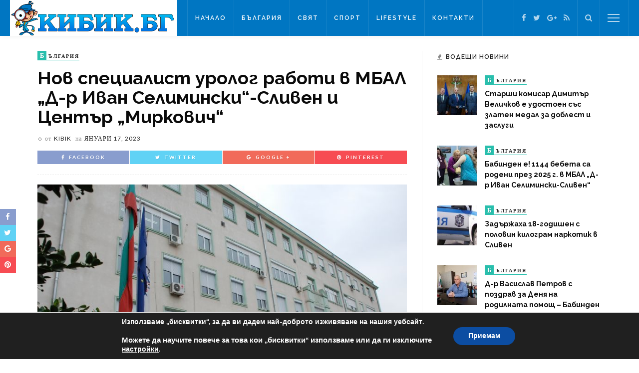

--- FILE ---
content_type: text/html; charset=UTF-8
request_url: https://kibik.bg/%D0%BD%D0%BE%D0%B2-%D1%81%D0%BF%D0%B5%D1%86%D0%B8%D0%B0%D0%BB%D0%B8%D1%81%D1%82-%D1%83%D1%80%D0%BE%D0%BB%D0%BE%D0%B3-%D1%80%D0%B0%D0%B1%D0%BE%D1%82%D0%B8-%D0%B2-%D0%BC%D0%B1%D0%B0%D0%BB-%D0%B4/
body_size: 16560
content:
<!DOCTYPE html>
<html lang="bg-BG"
	prefix="og: https://ogp.me/ns#" >
<head>
	<!--meta tag-->
	<meta charset="UTF-8"/>
	<meta http-equiv="X-UA-Compatible" content="IE=edge">
	<meta name="viewport" content="width=device-width, initial-scale=1.0">
	<link rel="profile" href="https://gmpg.org/xfn/11"/>
	<link rel="pingback" href="https://kibik.bg/xmlrpc.php"/>

	<title>Нов специалист уролог работи в МБАЛ &quot;Д-р Иван Селимински&quot;-Сливен и Център &quot;Миркович&quot; | Кибик</title>
<script type="application/javascript">var ruby_ajax_url = "https://kibik.bg/wp-admin/admin-ajax.php"</script><!--[if lt IE 9]><script src="https://html5shim.googlecode.com/svn/trunk/html5.js"></script><![endif]-->
<!-- All In One SEO Pack 3.7.1[360,489] -->
<meta name="description"  content="Нов специалист уролог се присъедини към екипа на МБАЛ &quot;Д-р Иван Селимински&quot;-Сливен. Той идва от Стара Загора, където е практикувал в университетската болница. Д" />

<meta name="keywords"  content="България" />

<script type="application/ld+json" class="aioseop-schema">{"@context":"https://schema.org","@graph":[{"@type":"Organization","@id":"https://kibik.bg/#organization","url":"https://kibik.bg/","name":"Kibik","sameAs":["https://bg-bg.facebook.com/people/Kibik-BG/100013341013981","https://plus.google.com/118120290662623053519","https://twitter.com/KibikBG"]},{"@type":"WebSite","@id":"https://kibik.bg/#website","url":"https://kibik.bg/","name":"Кибик","publisher":{"@id":"https://kibik.bg/#organization"},"potentialAction":{"@type":"SearchAction","target":"https://kibik.bg/?s={search_term_string}","query-input":"required name=search_term_string"}},{"@type":"WebPage","@id":"https://kibik.bg/%d0%bd%d0%be%d0%b2-%d1%81%d0%bf%d0%b5%d1%86%d0%b8%d0%b0%d0%bb%d0%b8%d1%81%d1%82-%d1%83%d1%80%d0%be%d0%bb%d0%be%d0%b3-%d1%80%d0%b0%d0%b1%d0%be%d1%82%d0%b8-%d0%b2-%d0%bc%d0%b1%d0%b0%d0%bb-%d0%b4/#webpage","url":"https://kibik.bg/%d0%bd%d0%be%d0%b2-%d1%81%d0%bf%d0%b5%d1%86%d0%b8%d0%b0%d0%bb%d0%b8%d1%81%d1%82-%d1%83%d1%80%d0%be%d0%bb%d0%be%d0%b3-%d1%80%d0%b0%d0%b1%d0%be%d1%82%d0%b8-%d0%b2-%d0%bc%d0%b1%d0%b0%d0%bb-%d0%b4/","inLanguage":"bg-BG","name":"Нов специалист уролог работи в МБАЛ \"Д-р Иван Селимински\"-Сливен и Център \"Миркович\"","isPartOf":{"@id":"https://kibik.bg/#website"},"breadcrumb":{"@id":"https://kibik.bg/%d0%bd%d0%be%d0%b2-%d1%81%d0%bf%d0%b5%d1%86%d0%b8%d0%b0%d0%bb%d0%b8%d1%81%d1%82-%d1%83%d1%80%d0%be%d0%bb%d0%be%d0%b3-%d1%80%d0%b0%d0%b1%d0%be%d1%82%d0%b8-%d0%b2-%d0%bc%d0%b1%d0%b0%d0%bb-%d0%b4/#breadcrumblist"},"image":{"@type":"ImageObject","@id":"https://kibik.bg/%d0%bd%d0%be%d0%b2-%d1%81%d0%bf%d0%b5%d1%86%d0%b8%d0%b0%d0%bb%d0%b8%d1%81%d1%82-%d1%83%d1%80%d0%be%d0%bb%d0%be%d0%b3-%d1%80%d0%b0%d0%b1%d0%be%d1%82%d0%b8-%d0%b2-%d0%bc%d0%b1%d0%b0%d0%bb-%d0%b4/#primaryimage","url":"https://kibik.bg/wp-content/uploads/2016/10/mbalsliven-2.jpg","width":800,"height":535},"primaryImageOfPage":{"@id":"https://kibik.bg/%d0%bd%d0%be%d0%b2-%d1%81%d0%bf%d0%b5%d1%86%d0%b8%d0%b0%d0%bb%d0%b8%d1%81%d1%82-%d1%83%d1%80%d0%be%d0%bb%d0%be%d0%b3-%d1%80%d0%b0%d0%b1%d0%be%d1%82%d0%b8-%d0%b2-%d0%bc%d0%b1%d0%b0%d0%bb-%d0%b4/#primaryimage"},"datePublished":"2023-01-17T09:07:48+00:00","dateModified":"2023-01-17T09:07:48+00:00"},{"@type":"Article","@id":"https://kibik.bg/%d0%bd%d0%be%d0%b2-%d1%81%d0%bf%d0%b5%d1%86%d0%b8%d0%b0%d0%bb%d0%b8%d1%81%d1%82-%d1%83%d1%80%d0%be%d0%bb%d0%be%d0%b3-%d1%80%d0%b0%d0%b1%d0%be%d1%82%d0%b8-%d0%b2-%d0%bc%d0%b1%d0%b0%d0%bb-%d0%b4/#article","isPartOf":{"@id":"https://kibik.bg/%d0%bd%d0%be%d0%b2-%d1%81%d0%bf%d0%b5%d1%86%d0%b8%d0%b0%d0%bb%d0%b8%d1%81%d1%82-%d1%83%d1%80%d0%be%d0%bb%d0%be%d0%b3-%d1%80%d0%b0%d0%b1%d0%be%d1%82%d0%b8-%d0%b2-%d0%bc%d0%b1%d0%b0%d0%bb-%d0%b4/#webpage"},"author":{"@id":"https://kibik.bg/author/kibik/#author"},"headline":"Нов специалист уролог работи в МБАЛ &#8222;Д-р Иван Селимински&#8220;-Сливен и Център &#8222;Миркович&#8220;","datePublished":"2023-01-17T09:07:48+00:00","dateModified":"2023-01-17T09:07:48+00:00","commentCount":0,"mainEntityOfPage":{"@id":"https://kibik.bg/%d0%bd%d0%be%d0%b2-%d1%81%d0%bf%d0%b5%d1%86%d0%b8%d0%b0%d0%bb%d0%b8%d1%81%d1%82-%d1%83%d1%80%d0%be%d0%bb%d0%be%d0%b3-%d1%80%d0%b0%d0%b1%d0%be%d1%82%d0%b8-%d0%b2-%d0%bc%d0%b1%d0%b0%d0%bb-%d0%b4/#webpage"},"publisher":{"@id":"https://kibik.bg/#organization"},"articleSection":"България","image":{"@type":"ImageObject","@id":"https://kibik.bg/%d0%bd%d0%be%d0%b2-%d1%81%d0%bf%d0%b5%d1%86%d0%b8%d0%b0%d0%bb%d0%b8%d1%81%d1%82-%d1%83%d1%80%d0%be%d0%bb%d0%be%d0%b3-%d1%80%d0%b0%d0%b1%d0%be%d1%82%d0%b8-%d0%b2-%d0%bc%d0%b1%d0%b0%d0%bb-%d0%b4/#primaryimage","url":"https://kibik.bg/wp-content/uploads/2016/10/mbalsliven-2.jpg","width":800,"height":535}},{"@type":"Person","@id":"https://kibik.bg/author/kibik/#author","name":"kibik","sameAs":[],"image":{"@type":"ImageObject","@id":"https://kibik.bg/#personlogo","url":"https://secure.gravatar.com/avatar/4e96dfd34379270c548e42de5c83fa29?s=96&d=mm&r=g","width":96,"height":96,"caption":"kibik"}},{"@type":"BreadcrumbList","@id":"https://kibik.bg/%d0%bd%d0%be%d0%b2-%d1%81%d0%bf%d0%b5%d1%86%d0%b8%d0%b0%d0%bb%d0%b8%d1%81%d1%82-%d1%83%d1%80%d0%be%d0%bb%d0%be%d0%b3-%d1%80%d0%b0%d0%b1%d0%be%d1%82%d0%b8-%d0%b2-%d0%bc%d0%b1%d0%b0%d0%bb-%d0%b4/#breadcrumblist","itemListElement":[{"@type":"ListItem","position":1,"item":{"@type":"WebPage","@id":"https://kibik.bg/","url":"https://kibik.bg/","name":"Кибик - Новини Сливен, Новини Бургас, Новини Ямбол"}},{"@type":"ListItem","position":2,"item":{"@type":"WebPage","@id":"https://kibik.bg/%d0%bd%d0%be%d0%b2-%d1%81%d0%bf%d0%b5%d1%86%d0%b8%d0%b0%d0%bb%d0%b8%d1%81%d1%82-%d1%83%d1%80%d0%be%d0%bb%d0%be%d0%b3-%d1%80%d0%b0%d0%b1%d0%be%d1%82%d0%b8-%d0%b2-%d0%bc%d0%b1%d0%b0%d0%bb-%d0%b4/","url":"https://kibik.bg/%d0%bd%d0%be%d0%b2-%d1%81%d0%bf%d0%b5%d1%86%d0%b8%d0%b0%d0%bb%d0%b8%d1%81%d1%82-%d1%83%d1%80%d0%be%d0%bb%d0%be%d0%b3-%d1%80%d0%b0%d0%b1%d0%be%d1%82%d0%b8-%d0%b2-%d0%bc%d0%b1%d0%b0%d0%bb-%d0%b4/","name":"Нов специалист уролог работи в МБАЛ \"Д-р Иван Селимински\"-Сливен и Център \"Миркович\""}}]}]}</script>
<link rel="canonical" href="https://kibik.bg/нов-специалист-уролог-работи-в-мбал-д/" />
<meta property="og:type" content="article" />
<meta property="og:title" content="Нов специалист уролог работи в МБАЛ &quot;Д-р Иван Селимински&quot;-Сливен и Център &quot;Миркович&quot; | Кибик" />
<meta property="og:description" content="Нов специалист уролог се присъедини към екипа на МБАЛ &quot;Д-р Иван Селимински&quot;-Сливен. Той идва от Стара Загора, където е практикувал в университетската болница. Д-р Димитър Рачков има над 9 го" />
<meta property="og:url" content="https://kibik.bg/нов-специалист-уролог-работи-в-мбал-д/" />
<meta property="og:site_name" content="Кибик - Новини от България и Света" />
<meta property="og:image" content="https://kibik.bg/wp-content/uploads/2016/09/kibik-logo2w.png" />
<meta property="article:tag" content="България" />
<meta property="article:published_time" content="2023-01-17T09:07:48Z" />
<meta property="article:modified_time" content="2023-01-17T09:07:48Z" />
<meta property="og:image:secure_url" content="https://kibik.bg/wp-content/uploads/2016/09/kibik-logo2w.png" />
<meta name="twitter:card" content="summary" />
<meta name="twitter:site" content="@KibikBG" />
<meta name="twitter:domain" content="KibikBG" />
<meta name="twitter:title" content="Нов специалист уролог работи в МБАЛ &quot;Д-р Иван Селимински&quot;-Сл" />
<meta name="twitter:description" content="Нов специалист уролог се присъедини към екипа на МБАЛ &quot;Д-р Иван Селимински&quot;-Сливен. Той идва от Стара Загора, където е практикувал в университетската болница. Д-р Димитър Рачков има над 9 го" />
<meta name="twitter:image" content="https://kibik.bg/wp-content/uploads/2016/09/kibik-logo2w.png" />
<!-- All In One SEO Pack -->
<link rel='dns-prefetch' href='//fonts.googleapis.com' />
<link rel='dns-prefetch' href='//s.w.org' />
<link rel="alternate" type="application/rss+xml" title="Кибик &raquo; Хранилка" href="https://kibik.bg/feed/" />
<link rel="alternate" type="application/rss+xml" title="Кибик &raquo; Хранилка за коментари" href="https://kibik.bg/comments/feed/" />
		<script type="text/javascript">
			window._wpemojiSettings = {"baseUrl":"https:\/\/s.w.org\/images\/core\/emoji\/11.2.0\/72x72\/","ext":".png","svgUrl":"https:\/\/s.w.org\/images\/core\/emoji\/11.2.0\/svg\/","svgExt":".svg","source":{"concatemoji":"https:\/\/kibik.bg\/wp-includes\/js\/wp-emoji-release.min.js?ver=5646be93c02728f91d2dac9ebff0c832"}};
			!function(e,a,t){var n,r,o,i=a.createElement("canvas"),p=i.getContext&&i.getContext("2d");function s(e,t){var a=String.fromCharCode;p.clearRect(0,0,i.width,i.height),p.fillText(a.apply(this,e),0,0);e=i.toDataURL();return p.clearRect(0,0,i.width,i.height),p.fillText(a.apply(this,t),0,0),e===i.toDataURL()}function c(e){var t=a.createElement("script");t.src=e,t.defer=t.type="text/javascript",a.getElementsByTagName("head")[0].appendChild(t)}for(o=Array("flag","emoji"),t.supports={everything:!0,everythingExceptFlag:!0},r=0;r<o.length;r++)t.supports[o[r]]=function(e){if(!p||!p.fillText)return!1;switch(p.textBaseline="top",p.font="600 32px Arial",e){case"flag":return s([55356,56826,55356,56819],[55356,56826,8203,55356,56819])?!1:!s([55356,57332,56128,56423,56128,56418,56128,56421,56128,56430,56128,56423,56128,56447],[55356,57332,8203,56128,56423,8203,56128,56418,8203,56128,56421,8203,56128,56430,8203,56128,56423,8203,56128,56447]);case"emoji":return!s([55358,56760,9792,65039],[55358,56760,8203,9792,65039])}return!1}(o[r]),t.supports.everything=t.supports.everything&&t.supports[o[r]],"flag"!==o[r]&&(t.supports.everythingExceptFlag=t.supports.everythingExceptFlag&&t.supports[o[r]]);t.supports.everythingExceptFlag=t.supports.everythingExceptFlag&&!t.supports.flag,t.DOMReady=!1,t.readyCallback=function(){t.DOMReady=!0},t.supports.everything||(n=function(){t.readyCallback()},a.addEventListener?(a.addEventListener("DOMContentLoaded",n,!1),e.addEventListener("load",n,!1)):(e.attachEvent("onload",n),a.attachEvent("onreadystatechange",function(){"complete"===a.readyState&&t.readyCallback()})),(n=t.source||{}).concatemoji?c(n.concatemoji):n.wpemoji&&n.twemoji&&(c(n.twemoji),c(n.wpemoji)))}(window,document,window._wpemojiSettings);
		</script>
		<style type="text/css">
img.wp-smiley,
img.emoji {
	display: inline !important;
	border: none !important;
	box-shadow: none !important;
	height: 1em !important;
	width: 1em !important;
	margin: 0 .07em !important;
	vertical-align: -0.1em !important;
	background: none !important;
	padding: 0 !important;
}
</style>
	<link rel='stylesheet' id='ruby-shortcodes-styles-css'  href='https://kibik.bg/wp-content/plugins/innovation-ruby-shortcodes/ruby-shortcodes-style.css?ver=1.0' type='text/css' media='all' />
<link rel='stylesheet' id='wp-block-library-css'  href='https://kibik.bg/wp-includes/css/dist/block-library/style.min.css?ver=5646be93c02728f91d2dac9ebff0c832' type='text/css' media='all' />
<link rel='stylesheet' id='contact-form-7-css'  href='https://kibik.bg/wp-content/plugins/contact-form-7/includes/css/styles.css?ver=5.1.3' type='text/css' media='all' />
<link rel='stylesheet' id='innovation-ruby-external-style-css'  href='https://kibik.bg/wp-content/themes/innovation/assets/external_script/ruby-external-style.css?ver=2.1' type='text/css' media='all' />
<link rel='stylesheet' id='innovation-ruby-main-style-css'  href='https://kibik.bg/wp-content/themes/innovation/assets/css/ruby-style.css?ver=2.1' type='text/css' media='all' />
<link rel='stylesheet' id='innovation-ruby-responsive-style-css'  href='https://kibik.bg/wp-content/themes/innovation/assets/css/ruby-responsive.css?ver=2.1' type='text/css' media='all' />
<link rel='stylesheet' id='innovation-ruby-default-style-css'  href='https://kibik.bg/wp-content/themes/innovation/style.css?ver=2.1' type='text/css' media='all' />
<link rel='stylesheet' id='innovation-ruby-custom-style-css'  href='https://kibik.bg/wp-content/themes/innovation/custom/custom.css?ver=1.0' type='text/css' media='all' />
<link rel='stylesheet' id='redux-google-fonts-innovation_ruby_theme_options-css'  href='https://fonts.googleapis.com/css?family=Raleway%3A100%2C200%2C300%2C400%2C500%2C600%2C700%2C800%2C900%7CLato%3A400%2C700&#038;subset=latin&#038;ver=1485936359' type='text/css' media='all' />
<link rel='stylesheet' id='moove_gdpr_frontend-css'  href='https://kibik.bg/wp-content/plugins/gdpr-cookie-compliance/dist/styles/gdpr-main.css?ver=4.3.2' type='text/css' media='all' />
<style id='moove_gdpr_frontend-inline-css' type='text/css'>
#moove_gdpr_cookie_modal,#moove_gdpr_cookie_info_bar,.gdpr_cookie_settings_shortcode_content{font-family:Nunito,sans-serif}#moove_gdpr_save_popup_settings_button{background-color:#373737;color:#fff}#moove_gdpr_save_popup_settings_button:hover{background-color:#000}#moove_gdpr_cookie_info_bar .moove-gdpr-info-bar-container .moove-gdpr-info-bar-content a.mgbutton,#moove_gdpr_cookie_info_bar .moove-gdpr-info-bar-container .moove-gdpr-info-bar-content button.mgbutton{background-color:#0c4da2}#moove_gdpr_cookie_modal .moove-gdpr-modal-content .moove-gdpr-modal-footer-content .moove-gdpr-button-holder a.mgbutton,#moove_gdpr_cookie_modal .moove-gdpr-modal-content .moove-gdpr-modal-footer-content .moove-gdpr-button-holder button.mgbutton,.gdpr_cookie_settings_shortcode_content .gdpr-shr-button.button-green{background-color:#0c4da2;border-color:#0c4da2}#moove_gdpr_cookie_modal .moove-gdpr-modal-content .moove-gdpr-modal-footer-content .moove-gdpr-button-holder a.mgbutton:hover,#moove_gdpr_cookie_modal .moove-gdpr-modal-content .moove-gdpr-modal-footer-content .moove-gdpr-button-holder button.mgbutton:hover,.gdpr_cookie_settings_shortcode_content .gdpr-shr-button.button-green:hover{background-color:#fff;color:#0c4da2}#moove_gdpr_cookie_modal .moove-gdpr-modal-content .moove-gdpr-modal-close i,#moove_gdpr_cookie_modal .moove-gdpr-modal-content .moove-gdpr-modal-close span.gdpr-icon{background-color:#0c4da2;border:1px solid #0c4da2}#moove_gdpr_cookie_modal .moove-gdpr-modal-content .moove-gdpr-modal-close i:hover,#moove_gdpr_cookie_modal .moove-gdpr-modal-content .moove-gdpr-modal-close span.gdpr-icon:hover,#moove_gdpr_cookie_info_bar span[data-href]>u.change-settings-button{color:#0c4da2}#moove_gdpr_cookie_modal .moove-gdpr-modal-content .moove-gdpr-modal-left-content #moove-gdpr-menu li.menu-item-selected a span.gdpr-icon,#moove_gdpr_cookie_modal .moove-gdpr-modal-content .moove-gdpr-modal-left-content #moove-gdpr-menu li.menu-item-selected button span.gdpr-icon{color:inherit}#moove_gdpr_cookie_modal .moove-gdpr-modal-content .moove-gdpr-modal-left-content #moove-gdpr-menu li:hover a,#moove_gdpr_cookie_modal .moove-gdpr-modal-content .moove-gdpr-modal-left-content #moove-gdpr-menu li:hover button{color:#000}#moove_gdpr_cookie_modal .moove-gdpr-modal-content .moove-gdpr-modal-left-content #moove-gdpr-menu li a span.gdpr-icon,#moove_gdpr_cookie_modal .moove-gdpr-modal-content .moove-gdpr-modal-left-content #moove-gdpr-menu li button span.gdpr-icon{color:inherit}#moove_gdpr_cookie_modal .gdpr-acc-link{line-height:0;font-size:0;color:transparent;position:absolute}#moove_gdpr_cookie_modal .moove-gdpr-modal-content .moove-gdpr-modal-close:hover i,#moove_gdpr_cookie_modal .moove-gdpr-modal-content .moove-gdpr-modal-left-content #moove-gdpr-menu li a,#moove_gdpr_cookie_modal .moove-gdpr-modal-content .moove-gdpr-modal-left-content #moove-gdpr-menu li button,#moove_gdpr_cookie_modal .moove-gdpr-modal-content .moove-gdpr-modal-left-content #moove-gdpr-menu li button i,#moove_gdpr_cookie_modal .moove-gdpr-modal-content .moove-gdpr-modal-left-content #moove-gdpr-menu li a i,#moove_gdpr_cookie_modal .moove-gdpr-modal-content .moove-gdpr-tab-main .moove-gdpr-tab-main-content a:hover,#moove_gdpr_cookie_info_bar.moove-gdpr-dark-scheme .moove-gdpr-info-bar-container .moove-gdpr-info-bar-content a.mgbutton:hover,#moove_gdpr_cookie_info_bar.moove-gdpr-dark-scheme .moove-gdpr-info-bar-container .moove-gdpr-info-bar-content button.mgbutton:hover,#moove_gdpr_cookie_info_bar.moove-gdpr-dark-scheme .moove-gdpr-info-bar-container .moove-gdpr-info-bar-content a:hover,#moove_gdpr_cookie_info_bar.moove-gdpr-dark-scheme .moove-gdpr-info-bar-container .moove-gdpr-info-bar-content button:hover,#moove_gdpr_cookie_info_bar.moove-gdpr-dark-scheme .moove-gdpr-info-bar-container .moove-gdpr-info-bar-content span.change-settings-button:hover,#moove_gdpr_cookie_info_bar.moove-gdpr-dark-scheme .moove-gdpr-info-bar-container .moove-gdpr-info-bar-content u.change-settings-button:hover,#moove_gdpr_cookie_info_bar span[data-href]>u.change-settings-button{color:#0c4da2}#moove_gdpr_cookie_modal .moove-gdpr-modal-content .moove-gdpr-modal-left-content #moove-gdpr-menu li.menu-item-selected a,#moove_gdpr_cookie_modal .moove-gdpr-modal-content .moove-gdpr-modal-left-content #moove-gdpr-menu li.menu-item-selected button{color:#000}#moove_gdpr_cookie_modal .moove-gdpr-modal-content .moove-gdpr-modal-left-content #moove-gdpr-menu li.menu-item-selected a i,#moove_gdpr_cookie_modal .moove-gdpr-modal-content .moove-gdpr-modal-left-content #moove-gdpr-menu li.menu-item-selected button i{color:#000}#moove_gdpr_cookie_modal.lity-hide{display:none}@font-face{font-family:moovegdpr;src:url(https://kibik.bg/wp-content/plugins/gdpr-cookie-compliance/dist/fonts/moovegdpr.eot);src:url(https://kibik.bg/wp-content/plugins/gdpr-cookie-compliance/dist/fonts/moovegdpr.eot#iefix) format('embedded-opentype'),url(https://kibik.bg/wp-content/plugins/gdpr-cookie-compliance/dist/fonts/moovegdpr.ttf) format('truetype'),url(https://kibik.bg/wp-content/plugins/gdpr-cookie-compliance/dist/fonts/moovegdpr.woff) format('woff'),url(https://kibik.bg/wp-content/plugins/gdpr-cookie-compliance/dist/fonts/moovegdpr.svg#moovegdpr) format('svg');font-weight:normal;font-style:normal;font-display:swap}
</style>
<script type='text/javascript' src='https://kibik.bg/wp-includes/js/jquery/jquery.js?ver=1.12.4'></script>
<script type='text/javascript' src='https://kibik.bg/wp-includes/js/jquery/jquery-migrate.min.js?ver=1.4.1'></script>
<link rel='https://api.w.org/' href='https://kibik.bg/wp-json/' />
<link rel="EditURI" type="application/rsd+xml" title="RSD" href="https://kibik.bg/xmlrpc.php?rsd" />
<link rel="wlwmanifest" type="application/wlwmanifest+xml" href="https://kibik.bg/wp-includes/wlwmanifest.xml" /> 
<link rel='prev' title='Пиян се претрепа с триколка в Айтос' href='https://kibik.bg/%d0%bf%d0%b8%d1%8f%d0%bd-%d1%81%d0%b5-%d0%bf%d1%80%d0%b5%d1%82%d1%80%d0%b5%d0%bf%d0%b0-%d1%81-%d1%82%d1%80%d0%b8%d0%ba%d0%be%d0%bb%d0%ba%d0%b0-%d0%b2-%d0%b0%d0%b9%d1%82%d0%be%d1%81/' />
<link rel='next' title='Катастрофа на оживено кръстовище в Сливен, има пострадали' href='https://kibik.bg/%d0%ba%d0%b0%d1%82%d0%b0%d1%81%d1%82%d1%80%d0%be%d1%84%d0%b0-%d0%bd%d0%b0-%d0%be%d0%b6%d0%b8%d0%b2%d0%b5%d0%bd%d0%be-%d0%ba%d1%80%d1%8a%d1%81%d1%82%d0%be%d0%b2%d0%b8%d1%89%d0%b5-%d0%b2-%d1%81%d0%bb/' />

<link rel='shortlink' href='https://kibik.bg/?p=147214' />
<link rel="alternate" type="application/json+oembed" href="https://kibik.bg/wp-json/oembed/1.0/embed?url=https%3A%2F%2Fkibik.bg%2F%25d0%25bd%25d0%25be%25d0%25b2-%25d1%2581%25d0%25bf%25d0%25b5%25d1%2586%25d0%25b8%25d0%25b0%25d0%25bb%25d0%25b8%25d1%2581%25d1%2582-%25d1%2583%25d1%2580%25d0%25be%25d0%25bb%25d0%25be%25d0%25b3-%25d1%2580%25d0%25b0%25d0%25b1%25d0%25be%25d1%2582%25d0%25b8-%25d0%25b2-%25d0%25bc%25d0%25b1%25d0%25b0%25d0%25bb-%25d0%25b4%2F" />
<link rel="alternate" type="text/xml+oembed" href="https://kibik.bg/wp-json/oembed/1.0/embed?url=https%3A%2F%2Fkibik.bg%2F%25d0%25bd%25d0%25be%25d0%25b2-%25d1%2581%25d0%25bf%25d0%25b5%25d1%2586%25d0%25b8%25d0%25b0%25d0%25bb%25d0%25b8%25d1%2581%25d1%2582-%25d1%2583%25d1%2580%25d0%25be%25d0%25bb%25d0%25be%25d0%25b3-%25d1%2580%25d0%25b0%25d0%25b1%25d0%25be%25d1%2582%25d0%25b8-%25d0%25b2-%25d0%25bc%25d0%25b1%25d0%25b0%25d0%25bb-%25d0%25b4%2F&#038;format=xml" />
<meta property="og:title" content="Нов специалист уролог работи в МБАЛ &#8222;Д-р Иван Селимински&#8220;-Сливен и Център &#8222;Миркович&#8220;"/><meta property="og:type" content="article"/><meta property="og:url" content="https://kibik.bg/%d0%bd%d0%be%d0%b2-%d1%81%d0%bf%d0%b5%d1%86%d0%b8%d0%b0%d0%bb%d0%b8%d1%81%d1%82-%d1%83%d1%80%d0%be%d0%bb%d0%be%d0%b3-%d1%80%d0%b0%d0%b1%d0%be%d1%82%d0%b8-%d0%b2-%d0%bc%d0%b1%d0%b0%d0%bb-%d0%b4/"/><meta property="og:site_name" content="Кибик"/><meta property="og:description" content="Нов специалист уролог се присъедини към екипа на МБАЛ  &quot;Д-р Иван Селимински&quot;-Сливен. Той идва от Стара Загора, където е практикувал в университетската болница. Д-р Димитър Рачков  има над 9 години"/><meta property="og:image" content="https://kibik.bg/wp-content/uploads/2016/10/mbalsliven-2.jpg"/><link rel="icon" href="https://kibik.bg/wp-content/uploads/2016/09/favicon.png" sizes="32x32" />
<link rel="icon" href="https://kibik.bg/wp-content/uploads/2016/09/favicon.png" sizes="192x192" />
<link rel="apple-touch-icon-precomposed" href="https://kibik.bg/wp-content/uploads/2016/09/favicon.png" />
<meta name="msapplication-TileImage" content="https://kibik.bg/wp-content/uploads/2016/09/favicon.png" />
<style type="text/css" media="all">.main-nav-wrap ul.main-nav-inner > li > a, .nav-right-col {line-height: 72px;}.mobile-nav-button, .header-style-1 .logo-inner img{ height: 72px;}.ruby-is-stick .main-nav-wrap ul.main-nav-inner > li > a, .ruby-is-stick .nav-right-col { line-height: 48px;}.ruby-is-stick .mobile-nav-button{ height: 48px;}.header-style-1 .ruby-is-stick .logo-inner img{ height:48px;}@media only screen and (max-width: 991px) {.header-style-1 .nav-bar-wrap .main-nav-wrap ul.main-nav-inner > li > a, .header-style-1 .nav-bar-wrap .nav-right-col{line-height: 48px;}.header-style-1 .nav-bar-wrap .logo-inner img, .header-style-1 .nav-bar-wrap .mobile-nav-button{ height:48px;}}.nav-bar-wrap{ background-color: #0076c2!important; }.is-sub-menu{ -webkit-box-shadow: 0 1px 10px 1px rgba(0, 0, 0, 0.08); box-shadow: 0 1px 10px 1px rgba(0, 0, 0, 0.08); }.main-nav-wrap ul.main-nav-inner > li.current-menu-item > a, .main-nav-wrap ul.main-nav-inner > li:hover > a,.main-nav-wrap ul.main-nav-inner > li:focus > a, .is-sub-menu li.menu-item a:hover, .is-sub-menu li.menu-item a:focus,.mobile-nav-wrap a:hover, .meta-info-el a:hover, .meta-info-el a:focus, .twitter-content.post-excerpt a,.entry a:not(button):hover, .entry a:not(button):focus, .entry blockquote:before, .logged-in-as a:hover, .logged-in-as a:focus,.user-name h3 a:hover, .user-name h3 a:focus{ color :#0076c2;}button[type="submit"], input[type="submit"], .page-numbers.current, a.page-numbers:hover, a.page-numbers:focus, .nav-bar-wrap,.cate-text-first, .btn:hover, .btn:focus, .is-light-text .btn:hover, .is-light-text .btn:focus, .widget_mc4wp_form_widget form,#ruby-back-top i:hover:before, #ruby-back-top i:hover:after, .single-page-links > *:hover, .single-page-links > *:focus, .single-page-links > span,.entry blockquote:after, .author-title a, .single-tag-wrap a:hover, .single-tag-wrap a:focus, #cancel-comment-reply-link:hover, #cancel-comment-reply-link:focus,a.comment-reply-link:hover, a.comment-reply-link:focus, .comment-edit-link:hover, .comment-edit-link:focus, .top-footer-wrap .widget_mc4wp_form_widget,.related-wrap .ruby-related-slider-nav:hover, .related-wrap .ruby-related-slider-nav:focus, .close-aside-wrap a:hover, .ruby-close-aside-bar a:focus,.archive-page-header .author-social a:hover, .archive-page-header .author-social a:hover:focus, .user-post-link a, .number-post, .btn-load-more{ background-color :#0076c2;}.cate-text{ border-color: #0076c2;} .is-sub-menu li.menu-item a:hover,  .is-sub-menu li.menu-item a:focus{ color: #0076c2;}.main-nav-wrap ul.main-nav-inner > li.current-menu-item > a,.main-nav-wrap ul.main-nav-inner > li > a:hover, .main-nav-wrap ul.main-nav-inner > li > a:focus{ color : #0076c2;}.left-mobile-nav-button.mobile-nav-button, .nav-right-col, .main-nav-wrap ul.main-nav-inner > li:first-child > a, .main-nav-wrap ul.main-nav-inner > li > a, .nav-right-col > *{border-color: rgba(255,255,255,0.1);}a.is-cate-4 .cate-text-first,.cat-item-4 .number-post{ background-color :#f77a7a;}a.is-cate-4 .cate-text{ border-color :#f77a7a;}a.is-cate-6 .cate-text-first,.cat-item-6 .number-post{ background-color :#29bfad;}a.is-cate-6 .cate-text{ border-color :#29bfad;}a.is-cate-3 .cate-text-first,.cat-item-3 .number-post{ background-color :#bd98e2;}a.is-cate-3 .cate-text{ border-color :#bd98e2;}a.is-cate-5 .cate-text-first,.cat-item-5 .number-post{ background-color :#9adca4;}a.is-cate-5 .cate-text{ border-color :#9adca4;}.entry h1, .entry h2, .entry h3, .entry h4, .entry h5, .entry h6{ font-family :Raleway;}.entry h1, .entry h2, .entry h3, .entry h4, .entry h5, .entry h6{ font-weight :700;}.entry h1, .entry h2, .entry h3, .entry h4, .entry h5, .entry h6{ text-transform :inherit;}.entry h1, .entry h2, .entry h3, .entry h4, .entry h5, .entry h6{ color :#0a0a0a;}.post-title.is-big-title { font-size :26px; }.post-title.is-small-title { font-size :14px; }.post-title.single-title { font-size :36px; }.post-excerpt, .entry.post-excerpt { font-size :13px; }#footer-copyright.is-background-color{ background-color: #282828;}</style><style type="text/css" title="dynamic-css" class="options-output">.header-style-2{background-color:#242424;background-repeat:no-repeat;background-size:cover;background-attachment:fixed;background-position:center center;}.footer-area{background-color:#282828;background-repeat:no-repeat;background-size:cover;background-attachment:fixed;background-position:center center;background-image:url('https://kibik.bg/wp-content/uploads/2016/01/footer-1.jpg');}body{font-family:Raleway;line-height:24px;font-weight:400;font-style:normal;color:#111111;font-size:14px;}.post-title,.review-info-score,.review-as{font-family:Raleway;text-transform:inherit;font-weight:700;font-style:normal;color:#0a0a0a;font-size:18px;}.post-meta-info,.review-info-intro{font-family:Lato;text-transform:uppercase;letter-spacing:1px;font-weight:400;font-style:normal;color:#232323;font-size:12px;}.post-cate-info,.box-share ,.post-share-bar{font-family:Lato;text-transform:uppercase;letter-spacing:2px;font-weight:700;font-style:normal;font-size:10px;}.post-btn,.pagination-load-more{font-family:Lato;text-transform:uppercase;letter-spacing:2px;font-weight:400;font-style:normal;font-size:10px;}.main-nav-wrap ul.main-nav-inner > li > a,.mobile-nav-wrap{font-family:Raleway;text-transform:uppercase;letter-spacing:2px;font-weight:600;font-style:normal;font-size:12px;}.is-sub-menu li.menu-item,.mobile-nav-wrap .show-sub-menu > .sub-menu{font-family:Raleway;text-transform:uppercase;letter-spacing:1px;font-weight:600;font-style:normal;font-size:10px;}.widget-title,.block-title{font-family:Raleway;text-transform:uppercase;letter-spacing:1px;font-weight:600;font-style:normal;color:#141414;font-size:12px;}</style>
</head><!--#header-->

<body class="post-template-default single single-post postid-147214 single-format-standard ruby-body is-full-width is-header-style-1" itemscope  itemtype="https://schema.org/WebPage" >

<div class="main-aside-wrap">
			<div class="close-aside-wrap only-mobile">
			<a href="#" id="ruby-close-aside-bar">close</a>
		</div>
		<div class="main-aside-inner">
		<div class="aside-header-wrap">
			
	<div class="aside-logo-wrap">
		<div class="aside-logo-inner">
							<a href="https://kibik.bg/" class="logo" title="Кибик">
					<img data-at2x="https://kibik.bg/wp-content/uploads/2016/09/kibik-logo2.png" src="https://kibik.bg/wp-content/uploads/2016/09/kibik-logo2.png" height="130" width="604"   alt="Кибик">
				</a>
					</div>
	</div><!--#aside logo wrap -->
							<div class="social-link-info clearfix nav-social-wrap"><a class="color-facebook" title="Facebook" href="https://www.facebook.com/profile.php?id=100013341013981" target="_blank"><i class="fa fa-facebook"></i></a><a class="color-twitter" title="Twitter" href="https://twitter.com/KibikBG" target="_blank"><i class="fa fa-twitter"></i></a><a class="color-google" title="Google+" href="https://plus.google.com/118120290662623053519" target="_blank"><i class="fa fa-google-plus"></i></a><a class="color-rss" title="Rss" href="https://kibik.bg/feed" target="_blank"><i class="fa fa-rss"></i></a></div><!--#social icon -->					</div>

		<div id="mobile-navigation" class="mobile-nav-wrap">
	<ul id="menu-main-menu" class="mobile-nav-inner"><li id="menu-item-1105" class="menu-item menu-item-type-custom menu-item-object-custom menu-item-1105"><a href="/">Начало</a></li>
<li id="menu-item-1228" class="menu-item menu-item-type-taxonomy menu-item-object-category current-post-ancestor current-menu-parent current-post-parent menu-item-1228 is-category-6"><a href="https://kibik.bg/category/%d0%bd%d0%be%d0%b2%d0%b8%d0%bd%d0%b8-%d0%be%d1%82-%d0%b1%d1%8a%d0%bb%d0%b3%d0%b0%d1%80%d0%b8%d1%8f/">България</a></li>
<li id="menu-item-1229" class="menu-item menu-item-type-taxonomy menu-item-object-category menu-item-1229 is-category-3"><a href="https://kibik.bg/category/%d0%bd%d0%be%d0%b2%d0%b8%d0%bd%d0%b8-%d0%be%d1%82-%d1%81%d0%b2%d0%b5%d1%82%d0%b0/">Свят</a></li>
<li id="menu-item-1226" class="menu-item menu-item-type-taxonomy menu-item-object-category menu-item-1226 is-category-5"><a href="https://kibik.bg/category/%d1%81%d0%bf%d0%be%d1%80%d1%82%d0%bd%d0%b8-%d0%bd%d0%be%d0%b2%d0%b8%d0%bd%d0%b8/">Спорт</a></li>
<li id="menu-item-1227" class="menu-item menu-item-type-taxonomy menu-item-object-category menu-item-1227 is-category-4"><a href="https://kibik.bg/category/life-style/">LifeStyle</a></li>
<li id="menu-item-1225" class="menu-item menu-item-type-post_type menu-item-object-page menu-item-1225"><a href="https://kibik.bg/%d0%ba%d0%be%d0%bd%d1%82%d0%b0%d0%ba%d1%82%d0%b8/">Контакти</a></li>
</ul></div><!--#mobile navigation-->
					<div class="aside-content-wrap">
									<aside class="widget block-post-widget"><div class="widget-title"><h3>Последни новини</h3></div><div class="post-widget-inner">
<div class="post-wrap post-small-list ruby-animated-image ruby-zoom">
	<div class="post-thumb-outer">
		<div class=" post-thumb is-image ruby-holder"><a href="https://kibik.bg/%d1%81%d1%82%d0%b0%d1%80%d1%88%d0%b8-%d0%ba%d0%be%d0%bc%d0%b8%d1%81%d0%b0%d1%80-%d0%b4%d0%b8%d0%bc%d0%b8%d1%82%d1%8a%d1%80-%d0%b2%d0%b5%d0%bb%d0%b8%d1%87%d0%ba%d0%be%d0%b2-%d0%b5-%d1%83%d0%b4%d0%be/" title="Старши комисар Димитър Величков е удостоен със златен медал за доблест и заслуги" rel="bookmark"><img width="105" height="105" src="https://kibik.bg/wp-content/uploads/2026/01/8-105x105.jpeg"  alt="8"/></a></div><!--#thumb wrap-->			</div>
	<div class="post-header">
		<div class="post-cate-info is-dark-text is-relative"><a class="cate-info-el is-cate-6" href="https://kibik.bg/category/%d0%bd%d0%be%d0%b2%d0%b8%d0%bd%d0%b8-%d0%be%d1%82-%d0%b1%d1%8a%d0%bb%d0%b3%d0%b0%d1%80%d0%b8%d1%8f/" title="България"><span class="cate-text"><span class="cate-text-first">Б</span><span class="cate-text-remain">ългария</span></span></a></div><!--post cate info-->		<h3 class="post-title is-small-title"><a href="https://kibik.bg/%d1%81%d1%82%d0%b0%d1%80%d1%88%d0%b8-%d0%ba%d0%be%d0%bc%d0%b8%d1%81%d0%b0%d1%80-%d0%b4%d0%b8%d0%bc%d0%b8%d1%82%d1%8a%d1%80-%d0%b2%d0%b5%d0%bb%d0%b8%d1%87%d0%ba%d0%be%d0%b2-%d0%b5-%d1%83%d0%b4%d0%be/" rel="bookmark" title="Старши комисар Димитър Величков е удостоен със златен медал за доблест и заслуги">Старши комисар Димитър Величков е удостоен със златен медал за доблест и заслуги</a></h3><!--#post title-->	</div>
</div><!--#small list-->

<div class="post-wrap post-small-list ruby-animated-image ruby-zoom">
	<div class="post-thumb-outer">
		<div class=" post-thumb is-image ruby-holder"><a href="https://kibik.bg/%d0%b1%d0%b0%d0%b1%d0%b8%d0%bd%d0%b4%d0%b5%d0%bd-%d0%b5-1144-%d0%b1%d0%b5%d0%b1%d0%b5%d1%82%d0%b0-%d1%81%d0%b0-%d1%80%d0%be%d0%b4%d0%b5%d0%bd%d0%b8-%d0%bf%d1%80%d0%b5%d0%b7-2025-%d0%b3-%d0%b2-%d0%bc/" title="Бабинден е! 1144 бебета са родени през 2025 г. в МБАЛ „Д-р Иван Селимински-Сливен“" rel="bookmark"><img width="105" height="105" src="https://kibik.bg/wp-content/uploads/2026/01/1-2-105x105.jpg"  alt="1"/></a></div><!--#thumb wrap-->			</div>
	<div class="post-header">
		<div class="post-cate-info is-dark-text is-relative"><a class="cate-info-el is-cate-6" href="https://kibik.bg/category/%d0%bd%d0%be%d0%b2%d0%b8%d0%bd%d0%b8-%d0%be%d1%82-%d0%b1%d1%8a%d0%bb%d0%b3%d0%b0%d1%80%d0%b8%d1%8f/" title="България"><span class="cate-text"><span class="cate-text-first">Б</span><span class="cate-text-remain">ългария</span></span></a></div><!--post cate info-->		<h3 class="post-title is-small-title"><a href="https://kibik.bg/%d0%b1%d0%b0%d0%b1%d0%b8%d0%bd%d0%b4%d0%b5%d0%bd-%d0%b5-1144-%d0%b1%d0%b5%d0%b1%d0%b5%d1%82%d0%b0-%d1%81%d0%b0-%d1%80%d0%be%d0%b4%d0%b5%d0%bd%d0%b8-%d0%bf%d1%80%d0%b5%d0%b7-2025-%d0%b3-%d0%b2-%d0%bc/" rel="bookmark" title="Бабинден е! 1144 бебета са родени през 2025 г. в МБАЛ „Д-р Иван Селимински-Сливен“">Бабинден е! 1144 бебета са родени през 2025 г. в МБАЛ „Д-р Иван Селимински-Сливен“</a></h3><!--#post title-->	</div>
</div><!--#small list-->

<div class="post-wrap post-small-list ruby-animated-image ruby-zoom">
	<div class="post-thumb-outer">
		<div class=" post-thumb is-image ruby-holder"><a href="https://kibik.bg/%d0%b7%d0%b0%d0%b4%d1%8a%d1%80%d0%b6%d0%b0%d1%85%d0%b0-18-%d0%b3%d0%be%d0%b4%d0%b8%d1%88%d0%b5%d0%bd-%d1%81-%d0%bf%d0%be%d0%bb%d0%be%d0%b2%d0%b8%d0%bd-%d0%ba%d0%b8%d0%bb%d0%be%d0%b3%d1%80%d0%b0%d0%bc/" title="Задържаха 18-годишен с половин килограм наркотик в Сливен" rel="bookmark"><img width="105" height="105" src="https://kibik.bg/wp-content/uploads/2016/10/полиция-105x105.jpg"  alt="policiq"/></a></div><!--#thumb wrap-->			</div>
	<div class="post-header">
		<div class="post-cate-info is-dark-text is-relative"><a class="cate-info-el is-cate-6" href="https://kibik.bg/category/%d0%bd%d0%be%d0%b2%d0%b8%d0%bd%d0%b8-%d0%be%d1%82-%d0%b1%d1%8a%d0%bb%d0%b3%d0%b0%d1%80%d0%b8%d1%8f/" title="България"><span class="cate-text"><span class="cate-text-first">Б</span><span class="cate-text-remain">ългария</span></span></a></div><!--post cate info-->		<h3 class="post-title is-small-title"><a href="https://kibik.bg/%d0%b7%d0%b0%d0%b4%d1%8a%d1%80%d0%b6%d0%b0%d1%85%d0%b0-18-%d0%b3%d0%be%d0%b4%d0%b8%d1%88%d0%b5%d0%bd-%d1%81-%d0%bf%d0%be%d0%bb%d0%be%d0%b2%d0%b8%d0%bd-%d0%ba%d0%b8%d0%bb%d0%be%d0%b3%d1%80%d0%b0%d0%bc/" rel="bookmark" title="Задържаха 18-годишен с половин килограм наркотик в Сливен">Задържаха 18-годишен с половин килограм наркотик в Сливен</a></h3><!--#post title-->	</div>
</div><!--#small list-->

<div class="post-wrap post-small-list ruby-animated-image ruby-zoom">
	<div class="post-thumb-outer">
		<div class=" post-thumb is-image ruby-holder"><a href="https://kibik.bg/%d0%b4-%d1%80-%d0%b2%d0%b0%d1%81%d0%b8%d1%81%d0%bb%d0%b0%d0%b2-%d0%bf%d0%b5%d1%82%d1%80%d0%be%d0%b2-%d1%81-%d0%bf%d0%be%d0%b7%d0%b4%d1%80%d0%b0%d0%b2-%d0%b7%d0%b0-%d0%b4%d0%b5%d0%bd%d1%8f-%d0%bd%d0%b0/" title="Д-р Васислав Петров с поздрав за Деня на родилната помощ &#8211; Бабинден" rel="bookmark"><img width="105" height="105" src="https://kibik.bg/wp-content/uploads/2024/12/vasislav-petrov-105x105.jpg"  alt="vasislav petrov"/></a></div><!--#thumb wrap-->			</div>
	<div class="post-header">
		<div class="post-cate-info is-dark-text is-relative"><a class="cate-info-el is-cate-6" href="https://kibik.bg/category/%d0%bd%d0%be%d0%b2%d0%b8%d0%bd%d0%b8-%d0%be%d1%82-%d0%b1%d1%8a%d0%bb%d0%b3%d0%b0%d1%80%d0%b8%d1%8f/" title="България"><span class="cate-text"><span class="cate-text-first">Б</span><span class="cate-text-remain">ългария</span></span></a></div><!--post cate info-->		<h3 class="post-title is-small-title"><a href="https://kibik.bg/%d0%b4-%d1%80-%d0%b2%d0%b0%d1%81%d0%b8%d1%81%d0%bb%d0%b0%d0%b2-%d0%bf%d0%b5%d1%82%d1%80%d0%be%d0%b2-%d1%81-%d0%bf%d0%be%d0%b7%d0%b4%d1%80%d0%b0%d0%b2-%d0%b7%d0%b0-%d0%b4%d0%b5%d0%bd%d1%8f-%d0%bd%d0%b0/" rel="bookmark" title="Д-р Васислав Петров с поздрав за Деня на родилната помощ &#8211; Бабинден">Д-р Васислав Петров с поздрав за Деня на родилната помощ &#8211; Бабинден</a></h3><!--#post title-->	</div>
</div><!--#small list-->
</div><!--#post widget inner --></aside><aside class="widget widget_categories"><div class="widget-title"><h3>Категории</h3></div>		<ul>
				<li class="cat-item cat-item-4"><a href="https://kibik.bg/category/life-style/" title="новини лайфстайл, LifeStyle, новини начин на живот">LifeStyle<span class="number-post">11&nbsp;708</span></a>
</li>
	<li class="cat-item cat-item-6"><a href="https://kibik.bg/category/%d0%bd%d0%be%d0%b2%d0%b8%d0%bd%d0%b8-%d0%be%d1%82-%d0%b1%d1%8a%d0%bb%d0%b3%d0%b0%d1%80%d0%b8%d1%8f/" title="новини от България, България новини, Новините от България">България<span class="number-post">40&nbsp;625</span></a>
</li>
	<li class="cat-item cat-item-3"><a href="https://kibik.bg/category/%d0%bd%d0%be%d0%b2%d0%b8%d0%bd%d0%b8-%d0%be%d1%82-%d1%81%d0%b2%d0%b5%d1%82%d0%b0/" title="новини от света, свят новини, световни новини">Свят<span class="number-post">1&nbsp;183</span></a>
</li>
	<li class="cat-item cat-item-5"><a href="https://kibik.bg/category/%d1%81%d0%bf%d0%be%d1%80%d1%82%d0%bd%d0%b8-%d0%bd%d0%be%d0%b2%d0%b8%d0%bd%d0%b8/" title="спортни новини, новини спорт, бг футбол, цска, левски, лудогорец, славия, локо пд, ботев пд, новини тенис, новини волейбол, новини баскетбол, новини борба">Спорт<span class="number-post">1&nbsp;302</span></a>
</li>
		</ul>
			</aside>							</div>
		
	</div>
</div><!--#main aside wrap -->



<div class="main-site-outer">
	
<nav class="header-style-1 clearfix is-sticky is-shadow">
	<div class="nav-bar-outer">
		<div class="nav-bar-wrap">
			<div class="nav-bar-fw">
			<div class="nav-bar-inner clearfix">

				<div class="nav-left-col">
					
<div class="logo-wrap"  itemscope  itemtype="https://schema.org/Organization" >
	<div class="logo-inner">
						<a href="https://kibik.bg/" class="logo" title="Кибик">
			<img data-at2x="https://kibik.bg/wp-content/uploads/2016/09/kibik-logo2.png" src="https://kibik.bg/wp-content/uploads/2016/09/kibik-logo2w.png" height="130" width="604"   alt="Кибик" >
		</a>
				<meta itemprop="name" content="Кибик">
			</div>
</div><!--#logo wrap -->
					<div id="navigation" class="main-nav-wrap"  role="navigation"  itemscope  itemtype="https://schema.org/SiteNavigationElement" >
	<ul id="menu-main-menu-1" class="main-nav-inner"><li class="menu-item menu-item-type-custom menu-item-object-custom menu-item-1105"><a href="/">Начало</a></li><li class="menu-item menu-item-type-taxonomy menu-item-object-category current-post-ancestor current-menu-parent current-post-parent menu-item-1228 is-category-6"><a href="https://kibik.bg/category/%d0%bd%d0%be%d0%b2%d0%b8%d0%bd%d0%b8-%d0%be%d1%82-%d0%b1%d1%8a%d0%bb%d0%b3%d0%b0%d1%80%d0%b8%d1%8f/">България</a></li><li class="menu-item menu-item-type-taxonomy menu-item-object-category menu-item-1229 is-category-3"><a href="https://kibik.bg/category/%d0%bd%d0%be%d0%b2%d0%b8%d0%bd%d0%b8-%d0%be%d1%82-%d1%81%d0%b2%d0%b5%d1%82%d0%b0/">Свят</a></li><li class="menu-item menu-item-type-taxonomy menu-item-object-category menu-item-1226 is-category-5"><a href="https://kibik.bg/category/%d1%81%d0%bf%d0%be%d1%80%d1%82%d0%bd%d0%b8-%d0%bd%d0%be%d0%b2%d0%b8%d0%bd%d0%b8/">Спорт</a></li><li class="menu-item menu-item-type-taxonomy menu-item-object-category menu-item-1227 is-category-4"><a href="https://kibik.bg/category/life-style/">LifeStyle</a></li><li class="menu-item menu-item-type-post_type menu-item-object-page menu-item-1225"><a href="https://kibik.bg/%d0%ba%d0%be%d0%bd%d1%82%d0%b0%d0%ba%d1%82%d0%b8/">Контакти</a></li></ul></div><!--#navigaiton-->				</div>

				<div class="nav-right-col">
											<div class="social-link-info clearfix nav-social-wrap"><a class="color-facebook" title="Facebook" href="https://www.facebook.com/profile.php?id=100013341013981" target="_blank"><i class="fa fa-facebook"></i></a><a class="color-twitter" title="Twitter" href="https://twitter.com/KibikBG" target="_blank"><i class="fa fa-twitter"></i></a><a class="color-google" title="Google+" href="https://plus.google.com/118120290662623053519" target="_blank"><i class="fa fa-google-plus"></i></a><a class="color-rss" title="Rss" href="https://kibik.bg/feed" target="_blank"><i class="fa fa-rss"></i></a></div><!--#social icon -->					
											﻿<div class="nav-search-wrap">

	<a href="#" id="ruby-ajax-form-search" title="Търси" class="nav-search-icon">
		<i class="fa fa-search"></i>
	</a><!--#nav search button-->

	<div id="nav-search-from" class="nav-search-from-wrap" style="display: none">
		<div class="nav-search-form-inner">
			﻿<form class="search-form" method="get" action="https://kibik.bg/">
	<fieldset>
		<input id="ruby-search-input" type="text" class="field" name="s" value="" placeholder="търси&hellip;">
		<input type="submit" value="Търси" class="btn">
	</fieldset>
</form>
		</div>
	</div>
</div>
					
					﻿<div class="is-show mobile-nav-button">
	<a href="#" class="ruby-trigger" title="меню">
		<span class="icon-wrap"></span>
	</a>
</div><!-- #mobile menu button-->
				</div>
			</div>

			</div>
		</div>
	</div>
	
</nav><!--#nav outer -->
	<div class="main-site-wrap">
		<div class="side-area-mask"></div>
		<div class="site-wrap-outer">
			<div id="ruby-site-wrap" class="clearfix">
				<div class="ruby-page-wrap ruby-section row single-wrap single-layout-classic is-sidebar-right ruby-container"><div class="ruby-content-wrap single-inner col-md-8 col-sm-12 content-with-sidebar" ><article class="is-single none post-147214 post type-post status-publish format-standard has-post-thumbnail hentry category-6"  itemscope  itemtype="https://schema.org/NewsArticle" ><div class="single-header "><div class="post-cate-info is-dark-text is-relative"><a class="cate-info-el is-cate-6" href="https://kibik.bg/category/%d0%bd%d0%be%d0%b2%d0%b8%d0%bd%d0%b8-%d0%be%d1%82-%d0%b1%d1%8a%d0%bb%d0%b3%d0%b0%d1%80%d0%b8%d1%8f/" title="България"><span class="cate-text"><span class="cate-text-first">Б</span><span class="cate-text-remain">ългария</span></span></a></div><!--post cate info--><div class="post-title single-title entry-title"><h1>Нов специалист уролог работи в МБАЛ &#8222;Д-р Иван Селимински&#8220;-Сливен и Център &#8222;Миркович&#8220;</h1></div><!--#single title --><div class="post-meta-info">﻿<span class="meta-info-el meta-info-author">
	<span class="meta-info-decs">от</span>
	<a class="vcard author" href="https://kibik.bg/author/kibik/">
	kibik	</a>
</span><!--#author meta-->
﻿<span class="meta-info-el meta-info-date">
	<span class="meta-info-decs">на</span>
	<time class="date updated" datetime="2023-01-17T11:07:48+00:00">януари 17, 2023</time>
</span><!--#date meta-->

﻿</div><!--#meta info bar--><div class="box-share-default box-share"><ul class="box-share-inner"><li class="box-share-el facebook-button"><a href="http://www.facebook.com/sharer.php?u=https%3A%2F%2Fkibik.bg%2F%25d0%25bd%25d0%25be%25d0%25b2-%25d1%2581%25d0%25bf%25d0%25b5%25d1%2586%25d0%25b8%25d0%25b0%25d0%25bb%25d0%25b8%25d1%2581%25d1%2582-%25d1%2583%25d1%2580%25d0%25be%25d0%25bb%25d0%25be%25d0%25b3-%25d1%2580%25d0%25b0%25d0%25b1%25d0%25be%25d1%2582%25d0%25b8-%25d0%25b2-%25d0%25bc%25d0%25b1%25d0%25b0%25d0%25bb-%25d0%25b4%2F" onclick="window.open(this.href, 'mywin','left=50,top=50,width=600,height=350,toolbar=0'); return false;"><i class="fa fa-facebook color-facebook"></i><span class="social-text">facebook</span></a></li><li class="box-share-el twitter-button"><a class="share-to-social" href="https://twitter.com/intent/tweet?text=%D0%9D%D0%BE%D0%B2+%D1%81%D0%BF%D0%B5%D1%86%D0%B8%D0%B0%D0%BB%D0%B8%D1%81%D1%82+%D1%83%D1%80%D0%BE%D0%BB%D0%BE%D0%B3+%D1%80%D0%B0%D0%B1%D0%BE%D1%82%D0%B8+%D0%B2+%D0%9C%D0%91%D0%90%D0%9B+%26%238222%3B%D0%94-%D1%80+%D0%98%D0%B2%D0%B0%D0%BD+%D0%A1%D0%B5%D0%BB%D0%B8%D0%BC%D0%B8%D0%BD%D1%81%D0%BA%D0%B8%26%238220%3B-%D0%A1%D0%BB%D0%B8%D0%B2%D0%B5%D0%BD+%D0%B8+%D0%A6%D0%B5%D0%BD%D1%82%D1%8A%D1%80+%26%238222%3B%D0%9C%D0%B8%D1%80%D0%BA%D0%BE%D0%B2%D0%B8%D1%87%26%238220%3B&amp;url=https%3A%2F%2Fkibik.bg%2F%25d0%25bd%25d0%25be%25d0%25b2-%25d1%2581%25d0%25bf%25d0%25b5%25d1%2586%25d0%25b8%25d0%25b0%25d0%25bb%25d0%25b8%25d1%2581%25d1%2582-%25d1%2583%25d1%2580%25d0%25be%25d0%25bb%25d0%25be%25d0%25b3-%25d1%2580%25d0%25b0%25d0%25b1%25d0%25be%25d1%2582%25d0%25b8-%25d0%25b2-%25d0%25bc%25d0%25b1%25d0%25b0%25d0%25bb-%25d0%25b4%2F&amp;via=%D0%9A%D0%B8%D0%B1%D0%B8%D0%BA" onclick="window.open(this.href, 'mywin','left=50,top=50,width=600,height=350,toolbar=0'); return false;"><i class="fa fa-twitter color-twitter"></i><span class="social-text">Twitter</span></a></li><li class="box-share-el google-button"> <a href="http://plus.google.com/share?url=https%3A%2F%2Fkibik.bg%2F%25d0%25bd%25d0%25be%25d0%25b2-%25d1%2581%25d0%25bf%25d0%25b5%25d1%2586%25d0%25b8%25d0%25b0%25d0%25bb%25d0%25b8%25d1%2581%25d1%2582-%25d1%2583%25d1%2580%25d0%25be%25d0%25bb%25d0%25be%25d0%25b3-%25d1%2580%25d0%25b0%25d0%25b1%25d0%25be%25d1%2582%25d0%25b8-%25d0%25b2-%25d0%25bc%25d0%25b1%25d0%25b0%25d0%25bb-%25d0%25b4%2F" onclick="window.open(this.href, 'mywin','left=50,top=50,width=600,height=350,toolbar=0'); return false;"><i class="fa fa-google color-google"></i><span class="social-text">Google +</span></a></li><li class="box-share-el pinterest-button"><a href="http://pinterest.com/pin/create/button/?url=https%3A%2F%2Fkibik.bg%2F%25d0%25bd%25d0%25be%25d0%25b2-%25d1%2581%25d0%25bf%25d0%25b5%25d1%2586%25d0%25b8%25d0%25b0%25d0%25bb%25d0%25b8%25d1%2581%25d1%2582-%25d1%2583%25d1%2580%25d0%25be%25d0%25bb%25d0%25be%25d0%25b3-%25d1%2580%25d0%25b0%25d0%25b1%25d0%25be%25d1%2582%25d0%25b8-%25d0%25b2-%25d0%25bc%25d0%25b1%25d0%25b0%25d0%25bb-%25d0%25b4%2F&amp;media=https://kibik.bg/wp-content/uploads/2016/10/mbalsliven-2-800x500.jpg" onclick="window.open(this.href, 'mywin','left=50,top=50,width=600,height=350,toolbar=0'); return false;"><i class="fa fa-pinterest"></i><span class="social-text">Pinterest</span></a></li></ul></div></div><!--#single header --><div class="post-thumb-outer">
			<div class="single-thumb post-thumb is-image ruby-holder"><a href="https://kibik.bg/wp-content/uploads/2016/10/mbalsliven-2.jpg" title="Нов специалист уролог работи в МБАЛ &#8222;Д-р Иван Селимински&#8220;-Сливен и Център &#8222;Миркович&#8220;" rel="bookmark"><img width="800" height="500" src="https://kibik.bg/wp-content/uploads/2016/10/mbalsliven-2-800x500.jpg"  alt="mbal-sliven"/></a></div><!--#thumb wrap-->			</div><div class="entry">
				
	<p>Нов специалист уролог се присъедини към екипа на МБАЛ  &#8222;Д-р Иван Селимински&#8220;-Сливен. Той идва от Стара Загора, където е практикувал в университетската болница. Д-р Димитър Рачков  има над 9 години опит и научни интереси в областта на ендоурологията, съвременното лечение на доброкачествената простатна хиперплазия, бъбречно-каменната болест и онкоурологията. Специалистът извършва оперативна дейност на територията на МБАЛ &#8222;Д-р Иван Селимински&#8220;, както и амбулаторни прегледи в Медицинския център към болницата &#8211;   &#8222;Г. В. Миркович&#8220;.</p>
		</div><!--#entry -->
<div class="box-share-default box-share"><ul class="box-share-inner"><li class="box-share-el facebook-button"><a href="http://www.facebook.com/sharer.php?u=https%3A%2F%2Fkibik.bg%2F%25d0%25bd%25d0%25be%25d0%25b2-%25d1%2581%25d0%25bf%25d0%25b5%25d1%2586%25d0%25b8%25d0%25b0%25d0%25bb%25d0%25b8%25d1%2581%25d1%2582-%25d1%2583%25d1%2580%25d0%25be%25d0%25bb%25d0%25be%25d0%25b3-%25d1%2580%25d0%25b0%25d0%25b1%25d0%25be%25d1%2582%25d0%25b8-%25d0%25b2-%25d0%25bc%25d0%25b1%25d0%25b0%25d0%25bb-%25d0%25b4%2F" onclick="window.open(this.href, 'mywin','left=50,top=50,width=600,height=350,toolbar=0'); return false;"><i class="fa fa-facebook color-facebook"></i><span class="social-text">facebook</span></a></li><li class="box-share-el twitter-button"><a class="share-to-social" href="https://twitter.com/intent/tweet?text=%D0%9D%D0%BE%D0%B2+%D1%81%D0%BF%D0%B5%D1%86%D0%B8%D0%B0%D0%BB%D0%B8%D1%81%D1%82+%D1%83%D1%80%D0%BE%D0%BB%D0%BE%D0%B3+%D1%80%D0%B0%D0%B1%D0%BE%D1%82%D0%B8+%D0%B2+%D0%9C%D0%91%D0%90%D0%9B+%26%238222%3B%D0%94-%D1%80+%D0%98%D0%B2%D0%B0%D0%BD+%D0%A1%D0%B5%D0%BB%D0%B8%D0%BC%D0%B8%D0%BD%D1%81%D0%BA%D0%B8%26%238220%3B-%D0%A1%D0%BB%D0%B8%D0%B2%D0%B5%D0%BD+%D0%B8+%D0%A6%D0%B5%D0%BD%D1%82%D1%8A%D1%80+%26%238222%3B%D0%9C%D0%B8%D1%80%D0%BA%D0%BE%D0%B2%D0%B8%D1%87%26%238220%3B&amp;url=https%3A%2F%2Fkibik.bg%2F%25d0%25bd%25d0%25be%25d0%25b2-%25d1%2581%25d0%25bf%25d0%25b5%25d1%2586%25d0%25b8%25d0%25b0%25d0%25bb%25d0%25b8%25d1%2581%25d1%2582-%25d1%2583%25d1%2580%25d0%25be%25d0%25bb%25d0%25be%25d0%25b3-%25d1%2580%25d0%25b0%25d0%25b1%25d0%25be%25d1%2582%25d0%25b8-%25d0%25b2-%25d0%25bc%25d0%25b1%25d0%25b0%25d0%25bb-%25d0%25b4%2F&amp;via=%D0%9A%D0%B8%D0%B1%D0%B8%D0%BA" onclick="window.open(this.href, 'mywin','left=50,top=50,width=600,height=350,toolbar=0'); return false;"><i class="fa fa-twitter color-twitter"></i><span class="social-text">Twitter</span></a></li><li class="box-share-el google-button"> <a href="http://plus.google.com/share?url=https%3A%2F%2Fkibik.bg%2F%25d0%25bd%25d0%25be%25d0%25b2-%25d1%2581%25d0%25bf%25d0%25b5%25d1%2586%25d0%25b8%25d0%25b0%25d0%25bb%25d0%25b8%25d1%2581%25d1%2582-%25d1%2583%25d1%2580%25d0%25be%25d0%25bb%25d0%25be%25d0%25b3-%25d1%2580%25d0%25b0%25d0%25b1%25d0%25be%25d1%2582%25d0%25b8-%25d0%25b2-%25d0%25bc%25d0%25b1%25d0%25b0%25d0%25bb-%25d0%25b4%2F" onclick="window.open(this.href, 'mywin','left=50,top=50,width=600,height=350,toolbar=0'); return false;"><i class="fa fa-google color-google"></i><span class="social-text">Google +</span></a></li><li class="box-share-el pinterest-button"><a href="http://pinterest.com/pin/create/button/?url=https%3A%2F%2Fkibik.bg%2F%25d0%25bd%25d0%25be%25d0%25b2-%25d1%2581%25d0%25bf%25d0%25b5%25d1%2586%25d0%25b8%25d0%25b0%25d0%25bb%25d0%25b8%25d1%2581%25d1%2582-%25d1%2583%25d1%2580%25d0%25be%25d0%25bb%25d0%25be%25d0%25b3-%25d1%2580%25d0%25b0%25d0%25b1%25d0%25be%25d1%2582%25d0%25b8-%25d0%25b2-%25d0%25bc%25d0%25b1%25d0%25b0%25d0%25bb-%25d0%25b4%2F&amp;media=https://kibik.bg/wp-content/uploads/2016/10/mbalsliven-2-800x500.jpg" onclick="window.open(this.href, 'mywin','left=50,top=50,width=600,height=350,toolbar=0'); return false;"><i class="fa fa-pinterest"></i><span class="social-text">Pinterest</span></a></li></ul></div><div class="box-share-aside box-share"><ul class="box-share-inner"><li class="box-share-el facebook-button"><a href="http://www.facebook.com/sharer.php?u=https%3A%2F%2Fkibik.bg%2F%25d0%25bd%25d0%25be%25d0%25b2-%25d1%2581%25d0%25bf%25d0%25b5%25d1%2586%25d0%25b8%25d0%25b0%25d0%25bb%25d0%25b8%25d1%2581%25d1%2582-%25d1%2583%25d1%2580%25d0%25be%25d0%25bb%25d0%25be%25d0%25b3-%25d1%2580%25d0%25b0%25d0%25b1%25d0%25be%25d1%2582%25d0%25b8-%25d0%25b2-%25d0%25bc%25d0%25b1%25d0%25b0%25d0%25bb-%25d0%25b4%2F" onclick="window.open(this.href, 'mywin','left=50,top=50,width=600,height=350,toolbar=0'); return false;"><i class="fa fa-facebook color-facebook"></i><span class="social-text">facebook</span></a></li><li class="box-share-el twitter-button"><a class="share-to-social" href="https://twitter.com/intent/tweet?text=%D0%9D%D0%BE%D0%B2+%D1%81%D0%BF%D0%B5%D1%86%D0%B8%D0%B0%D0%BB%D0%B8%D1%81%D1%82+%D1%83%D1%80%D0%BE%D0%BB%D0%BE%D0%B3+%D1%80%D0%B0%D0%B1%D0%BE%D1%82%D0%B8+%D0%B2+%D0%9C%D0%91%D0%90%D0%9B+%26%238222%3B%D0%94-%D1%80+%D0%98%D0%B2%D0%B0%D0%BD+%D0%A1%D0%B5%D0%BB%D0%B8%D0%BC%D0%B8%D0%BD%D1%81%D0%BA%D0%B8%26%238220%3B-%D0%A1%D0%BB%D0%B8%D0%B2%D0%B5%D0%BD+%D0%B8+%D0%A6%D0%B5%D0%BD%D1%82%D1%8A%D1%80+%26%238222%3B%D0%9C%D0%B8%D1%80%D0%BA%D0%BE%D0%B2%D0%B8%D1%87%26%238220%3B&amp;url=https%3A%2F%2Fkibik.bg%2F%25d0%25bd%25d0%25be%25d0%25b2-%25d1%2581%25d0%25bf%25d0%25b5%25d1%2586%25d0%25b8%25d0%25b0%25d0%25bb%25d0%25b8%25d1%2581%25d1%2582-%25d1%2583%25d1%2580%25d0%25be%25d0%25bb%25d0%25be%25d0%25b3-%25d1%2580%25d0%25b0%25d0%25b1%25d0%25be%25d1%2582%25d0%25b8-%25d0%25b2-%25d0%25bc%25d0%25b1%25d0%25b0%25d0%25bb-%25d0%25b4%2F&amp;via=%D0%9A%D0%B8%D0%B1%D0%B8%D0%BA" onclick="window.open(this.href, 'mywin','left=50,top=50,width=600,height=350,toolbar=0'); return false;"><i class="fa fa-twitter color-twitter"></i><span class="social-text">Twitter</span></a></li><li class="box-share-el google-button"> <a href="http://plus.google.com/share?url=https%3A%2F%2Fkibik.bg%2F%25d0%25bd%25d0%25be%25d0%25b2-%25d1%2581%25d0%25bf%25d0%25b5%25d1%2586%25d0%25b8%25d0%25b0%25d0%25bb%25d0%25b8%25d1%2581%25d1%2582-%25d1%2583%25d1%2580%25d0%25be%25d0%25bb%25d0%25be%25d0%25b3-%25d1%2580%25d0%25b0%25d0%25b1%25d0%25be%25d1%2582%25d0%25b8-%25d0%25b2-%25d0%25bc%25d0%25b1%25d0%25b0%25d0%25bb-%25d0%25b4%2F" onclick="window.open(this.href, 'mywin','left=50,top=50,width=600,height=350,toolbar=0'); return false;"><i class="fa fa-google color-google"></i><span class="social-text">Google +</span></a></li><li class="box-share-el pinterest-button"><a href="http://pinterest.com/pin/create/button/?url=https%3A%2F%2Fkibik.bg%2F%25d0%25bd%25d0%25be%25d0%25b2-%25d1%2581%25d0%25bf%25d0%25b5%25d1%2586%25d0%25b8%25d0%25b0%25d0%25bb%25d0%25b8%25d1%2581%25d1%2582-%25d1%2583%25d1%2580%25d0%25be%25d0%25bb%25d0%25be%25d0%25b3-%25d1%2580%25d0%25b0%25d0%25b1%25d0%25be%25d1%2582%25d0%25b8-%25d0%25b2-%25d0%25bc%25d0%25b1%25d0%25b0%25d0%25bb-%25d0%25b4%2F&amp;media=https://kibik.bg/wp-content/uploads/2016/10/mbalsliven-2-800x500.jpg" onclick="window.open(this.href, 'mywin','left=50,top=50,width=600,height=350,toolbar=0'); return false;"><i class="fa fa-pinterest"></i><span class="social-text">Pinterest</span></a></li></ul></div>﻿
<div class="single-nav row" role="navigation">
			<div class="col-sm-6 col-xs-12 nav-el nav-left">
			<div class="nav-arrow">
				<i class="fa fa-angle-left"></i>
				<span class="nav-sub-title">предишна публикация</span>
			</div>
			<h3 class="post-title medium">
				<a href="https://kibik.bg/%d0%bf%d0%b8%d1%8f%d0%bd-%d1%81%d0%b5-%d0%bf%d1%80%d0%b5%d1%82%d1%80%d0%b5%d0%bf%d0%b0-%d1%81-%d1%82%d1%80%d0%b8%d0%ba%d0%be%d0%bb%d0%ba%d0%b0-%d0%b2-%d0%b0%d0%b9%d1%82%d0%be%d1%81/" rel="bookmark" title="Пиян се претрепа с триколка в Айтос">
				Пиян се претрепа с триколка в Айтос				</a>
			</h3><!--#module title-->
		</div><!--# left nav -->
	
			<div class="col-sm-6 col-xs-12 nav-el nav-right">
			<div class="nav-arrow">
				<span class="nav-sub-title">следваща публикация</span>
				<i class="fa fa-angle-right"></i>
			</div>
			<h3 class="post-title medium">
				<a href="https://kibik.bg/%d0%ba%d0%b0%d1%82%d0%b0%d1%81%d1%82%d1%80%d0%be%d1%84%d0%b0-%d0%bd%d0%b0-%d0%be%d0%b6%d0%b8%d0%b2%d0%b5%d0%bd%d0%be-%d0%ba%d1%80%d1%8a%d1%81%d1%82%d0%be%d0%b2%d0%b8%d1%89%d0%b5-%d0%b2-%d1%81%d0%bb/" rel="bookmark" title="Катастрофа на оживено кръстовище в Сливен, има пострадали">
					Катастрофа на оживено кръстовище в Сливен, има пострадали				</a>
			</h3><!--#module title-->
		</div><!--# right nav -->
	</div><!--#nav wrap -->
﻿	<div class="related-wrap">
		<div class="related-heading widget-title">
			<h3>може да харесате и</h3>
		</div>
		<div class="related-content-wrap row">
			<div class="slider-loading"></div>
			<div id="ruby-related-carousel" class="slider-init">
														
<article class="post-wrap post-mini-grid">
	<div class="post-thumb-outer">
		<div class=" post-thumb is-image ruby-holder"><a href="https://kibik.bg/%d1%81%d1%82%d0%b0%d1%80%d1%88%d0%b8-%d0%ba%d0%be%d0%bc%d0%b8%d1%81%d0%b0%d1%80-%d0%b4%d0%b8%d0%bc%d0%b8%d1%82%d1%8a%d1%80-%d0%b2%d0%b5%d0%bb%d0%b8%d1%87%d0%ba%d0%be%d0%b2-%d0%b5-%d1%83%d0%b4%d0%be/" title="Старши комисар Димитър Величков е удостоен със златен медал за доблест и заслуги" rel="bookmark"><img width="320" height="200" src="https://kibik.bg/wp-content/uploads/2026/01/8-320x200.jpeg"  alt="8"/></a></div><!--#thumb wrap-->							</div>
	<h3 class="post-title is-small-title"><a href="https://kibik.bg/%d1%81%d1%82%d0%b0%d1%80%d1%88%d0%b8-%d0%ba%d0%be%d0%bc%d0%b8%d1%81%d0%b0%d1%80-%d0%b4%d0%b8%d0%bc%d0%b8%d1%82%d1%8a%d1%80-%d0%b2%d0%b5%d0%bb%d0%b8%d1%87%d0%ba%d0%be%d0%b2-%d0%b5-%d1%83%d0%b4%d0%be/" rel="bookmark" title="Старши комисар Димитър Величков е удостоен със златен медал за доблест и заслуги">Старши комисар Димитър Величков е удостоен със златен медал за доблест и заслуги</a></h3><!--#post title--></article><!--#post mini grid-->

														
<article class="post-wrap post-mini-grid">
	<div class="post-thumb-outer">
		<div class=" post-thumb is-image ruby-holder"><a href="https://kibik.bg/%d0%b1%d0%b0%d0%b1%d0%b8%d0%bd%d0%b4%d0%b5%d0%bd-%d0%b5-1144-%d0%b1%d0%b5%d0%b1%d0%b5%d1%82%d0%b0-%d1%81%d0%b0-%d1%80%d0%be%d0%b4%d0%b5%d0%bd%d0%b8-%d0%bf%d1%80%d0%b5%d0%b7-2025-%d0%b3-%d0%b2-%d0%bc/" title="Бабинден е! 1144 бебета са родени през 2025 г. в МБАЛ „Д-р Иван Селимински-Сливен“" rel="bookmark"><img width="350" height="200" src="https://kibik.bg/wp-content/uploads/2026/01/1-2-350x200.jpg"  alt="1"/></a></div><!--#thumb wrap-->							</div>
	<h3 class="post-title is-small-title"><a href="https://kibik.bg/%d0%b1%d0%b0%d0%b1%d0%b8%d0%bd%d0%b4%d0%b5%d0%bd-%d0%b5-1144-%d0%b1%d0%b5%d0%b1%d0%b5%d1%82%d0%b0-%d1%81%d0%b0-%d1%80%d0%be%d0%b4%d0%b5%d0%bd%d0%b8-%d0%bf%d1%80%d0%b5%d0%b7-2025-%d0%b3-%d0%b2-%d0%bc/" rel="bookmark" title="Бабинден е! 1144 бебета са родени през 2025 г. в МБАЛ „Д-р Иван Селимински-Сливен“">Бабинден е! 1144 бебета са родени през 2025 г. в МБАЛ „Д-р Иван Селимински-Сливен“</a></h3><!--#post title--></article><!--#post mini grid-->

														
<article class="post-wrap post-mini-grid">
	<div class="post-thumb-outer">
		<div class=" post-thumb is-image ruby-holder"><a href="https://kibik.bg/%d0%b7%d0%b0%d0%b4%d1%8a%d1%80%d0%b6%d0%b0%d1%85%d0%b0-18-%d0%b3%d0%be%d0%b4%d0%b8%d1%88%d0%b5%d0%bd-%d1%81-%d0%bf%d0%be%d0%bb%d0%be%d0%b2%d0%b8%d0%bd-%d0%ba%d0%b8%d0%bb%d0%be%d0%b3%d1%80%d0%b0%d0%bc/" title="Задържаха 18-годишен с половин килограм наркотик в Сливен" rel="bookmark"><img width="350" height="200" src="https://kibik.bg/wp-content/uploads/2016/10/полиция-350x200.jpg"  alt="policiq"/></a></div><!--#thumb wrap-->							</div>
	<h3 class="post-title is-small-title"><a href="https://kibik.bg/%d0%b7%d0%b0%d0%b4%d1%8a%d1%80%d0%b6%d0%b0%d1%85%d0%b0-18-%d0%b3%d0%be%d0%b4%d0%b8%d1%88%d0%b5%d0%bd-%d1%81-%d0%bf%d0%be%d0%bb%d0%be%d0%b2%d0%b8%d0%bd-%d0%ba%d0%b8%d0%bb%d0%be%d0%b3%d1%80%d0%b0%d0%bc/" rel="bookmark" title="Задържаха 18-годишен с половин килограм наркотик в Сливен">Задържаха 18-годишен с половин килограм наркотик в Сливен</a></h3><!--#post title--></article><!--#post mini grid-->

														
<article class="post-wrap post-mini-grid">
	<div class="post-thumb-outer">
		<div class=" post-thumb is-image ruby-holder"><a href="https://kibik.bg/%d0%b4-%d1%80-%d0%b2%d0%b0%d1%81%d0%b8%d1%81%d0%bb%d0%b0%d0%b2-%d0%bf%d0%b5%d1%82%d1%80%d0%be%d0%b2-%d1%81-%d0%bf%d0%be%d0%b7%d0%b4%d1%80%d0%b0%d0%b2-%d0%b7%d0%b0-%d0%b4%d0%b5%d0%bd%d1%8f-%d0%bd%d0%b0/" title="Д-р Васислав Петров с поздрав за Деня на родилната помощ &#8211; Бабинден" rel="bookmark"><img width="350" height="200" src="https://kibik.bg/wp-content/uploads/2024/12/vasislav-petrov-350x200.jpg"  alt="vasislav petrov"/></a></div><!--#thumb wrap-->							</div>
	<h3 class="post-title is-small-title"><a href="https://kibik.bg/%d0%b4-%d1%80-%d0%b2%d0%b0%d1%81%d0%b8%d1%81%d0%bb%d0%b0%d0%b2-%d0%bf%d0%b5%d1%82%d1%80%d0%be%d0%b2-%d1%81-%d0%bf%d0%be%d0%b7%d0%b4%d1%80%d0%b0%d0%b2-%d0%b7%d0%b0-%d0%b4%d0%b5%d0%bd%d1%8f-%d0%bd%d0%b0/" rel="bookmark" title="Д-р Васислав Петров с поздрав за Деня на родилната помощ &#8211; Бабинден">Д-р Васислав Петров с поздрав за Деня на родилната помощ &#8211; Бабинден</a></h3><!--#post title--></article><!--#post mini grid-->

														
<article class="post-wrap post-mini-grid">
	<div class="post-thumb-outer">
		<div class=" post-thumb is-image ruby-holder"><a href="https://kibik.bg/%d0%b2%d1%80%d0%b5%d0%bc%d0%b5%d1%82%d0%be-%d0%b4%d0%bd%d0%b5%d1%81-1872/" title="Времето днес" rel="bookmark"><img width="350" height="200" src="https://kibik.bg/wp-content/uploads/2018/01/snqg-350x200.jpg"  alt="snqg-zima"/></a></div><!--#thumb wrap-->							</div>
	<h3 class="post-title is-small-title"><a href="https://kibik.bg/%d0%b2%d1%80%d0%b5%d0%bc%d0%b5%d1%82%d0%be-%d0%b4%d0%bd%d0%b5%d1%81-1872/" rel="bookmark" title="Времето днес">Времето днес</a></h3><!--#post title--></article><!--#post mini grid-->

							</div>
		</div>
	</div><!-- related wrap -->
<meta itemscope itemprop="mainEntityOfPage"  itemType="https://schema.org/WebPage" itemid="https://kibik.bg/%d0%bd%d0%be%d0%b2-%d1%81%d0%bf%d0%b5%d1%86%d0%b8%d0%b0%d0%bb%d0%b8%d1%81%d1%82-%d1%83%d1%80%d0%be%d0%bb%d0%be%d0%b3-%d1%80%d0%b0%d0%b1%d0%be%d1%82%d0%b8-%d0%b2-%d0%bc%d0%b1%d0%b0%d0%bb-%d0%b4/"/><meta itemprop="headline " content="Нов специалист уролог работи в МБАЛ &#8222;Д-р Иван Селимински&#8220;-Сливен и Център &#8222;Миркович&#8220;"><span style="display: none;" itemprop="author" itemscope itemtype="https://schema.org/Person"><meta itemprop="name" content="kibik"></span><span style="display: none;" itemprop="image" itemscope itemtype="https://schema.org/ImageObject"><meta itemprop="url" content="https://kibik.bg/wp-content/uploads/2016/10/mbalsliven-2.jpg"><meta itemprop="width" content="800"><meta itemprop="height" content="535"></span><span style="display: none;" itemprop="publisher" itemscope itemtype="https://schema.org/Organization"><span style="display: none;" itemprop="logo" itemscope itemtype="https://schema.org/ImageObject"><meta itemprop="url" content="https://kibik.bg/wp-content/uploads/2016/09/kibik-logo2w.png"></span><meta itemprop="name" content="kibik"></span><meta itemprop="datePublished" content="2023-01-17T11:07:48+00:00"/><meta itemprop="dateModified" content="2023-01-17T11:07:48+00:00"/></article><!--#single post wrap --></div><!--#page inner--><div id="sidebar" class="sidebar-wrap col-md-4 col-sm-12 clearfix"  role="complementary"  itemscope  itemtype="https://schema.org/WPSideBar" ><div class="ruby-sidebar-sticky"><div class="sidebar-inner"><aside class="widget block-post-widget"><div class="widget-title"><h3>Водещи новини</h3></div><div class="post-widget-inner">
<div class="post-wrap post-small-list ruby-animated-image ruby-zoom">
	<div class="post-thumb-outer">
		<div class=" post-thumb is-image ruby-holder"><a href="https://kibik.bg/%d1%81%d1%82%d0%b0%d1%80%d1%88%d0%b8-%d0%ba%d0%be%d0%bc%d0%b8%d1%81%d0%b0%d1%80-%d0%b4%d0%b8%d0%bc%d0%b8%d1%82%d1%8a%d1%80-%d0%b2%d0%b5%d0%bb%d0%b8%d1%87%d0%ba%d0%be%d0%b2-%d0%b5-%d1%83%d0%b4%d0%be/" title="Старши комисар Димитър Величков е удостоен със златен медал за доблест и заслуги" rel="bookmark"><img width="105" height="105" src="https://kibik.bg/wp-content/uploads/2026/01/8-105x105.jpeg"  alt="8"/></a></div><!--#thumb wrap-->			</div>
	<div class="post-header">
		<div class="post-cate-info is-dark-text is-relative"><a class="cate-info-el is-cate-6" href="https://kibik.bg/category/%d0%bd%d0%be%d0%b2%d0%b8%d0%bd%d0%b8-%d0%be%d1%82-%d0%b1%d1%8a%d0%bb%d0%b3%d0%b0%d1%80%d0%b8%d1%8f/" title="България"><span class="cate-text"><span class="cate-text-first">Б</span><span class="cate-text-remain">ългария</span></span></a></div><!--post cate info-->		<h3 class="post-title is-small-title"><a href="https://kibik.bg/%d1%81%d1%82%d0%b0%d1%80%d1%88%d0%b8-%d0%ba%d0%be%d0%bc%d0%b8%d1%81%d0%b0%d1%80-%d0%b4%d0%b8%d0%bc%d0%b8%d1%82%d1%8a%d1%80-%d0%b2%d0%b5%d0%bb%d0%b8%d1%87%d0%ba%d0%be%d0%b2-%d0%b5-%d1%83%d0%b4%d0%be/" rel="bookmark" title="Старши комисар Димитър Величков е удостоен със златен медал за доблест и заслуги">Старши комисар Димитър Величков е удостоен със златен медал за доблест и заслуги</a></h3><!--#post title-->	</div>
</div><!--#small list-->

<div class="post-wrap post-small-list ruby-animated-image ruby-zoom">
	<div class="post-thumb-outer">
		<div class=" post-thumb is-image ruby-holder"><a href="https://kibik.bg/%d0%b1%d0%b0%d0%b1%d0%b8%d0%bd%d0%b4%d0%b5%d0%bd-%d0%b5-1144-%d0%b1%d0%b5%d0%b1%d0%b5%d1%82%d0%b0-%d1%81%d0%b0-%d1%80%d0%be%d0%b4%d0%b5%d0%bd%d0%b8-%d0%bf%d1%80%d0%b5%d0%b7-2025-%d0%b3-%d0%b2-%d0%bc/" title="Бабинден е! 1144 бебета са родени през 2025 г. в МБАЛ „Д-р Иван Селимински-Сливен“" rel="bookmark"><img width="105" height="105" src="https://kibik.bg/wp-content/uploads/2026/01/1-2-105x105.jpg"  alt="1"/></a></div><!--#thumb wrap-->			</div>
	<div class="post-header">
		<div class="post-cate-info is-dark-text is-relative"><a class="cate-info-el is-cate-6" href="https://kibik.bg/category/%d0%bd%d0%be%d0%b2%d0%b8%d0%bd%d0%b8-%d0%be%d1%82-%d0%b1%d1%8a%d0%bb%d0%b3%d0%b0%d1%80%d0%b8%d1%8f/" title="България"><span class="cate-text"><span class="cate-text-first">Б</span><span class="cate-text-remain">ългария</span></span></a></div><!--post cate info-->		<h3 class="post-title is-small-title"><a href="https://kibik.bg/%d0%b1%d0%b0%d0%b1%d0%b8%d0%bd%d0%b4%d0%b5%d0%bd-%d0%b5-1144-%d0%b1%d0%b5%d0%b1%d0%b5%d1%82%d0%b0-%d1%81%d0%b0-%d1%80%d0%be%d0%b4%d0%b5%d0%bd%d0%b8-%d0%bf%d1%80%d0%b5%d0%b7-2025-%d0%b3-%d0%b2-%d0%bc/" rel="bookmark" title="Бабинден е! 1144 бебета са родени през 2025 г. в МБАЛ „Д-р Иван Селимински-Сливен“">Бабинден е! 1144 бебета са родени през 2025 г. в МБАЛ „Д-р Иван Селимински-Сливен“</a></h3><!--#post title-->	</div>
</div><!--#small list-->

<div class="post-wrap post-small-list ruby-animated-image ruby-zoom">
	<div class="post-thumb-outer">
		<div class=" post-thumb is-image ruby-holder"><a href="https://kibik.bg/%d0%b7%d0%b0%d0%b4%d1%8a%d1%80%d0%b6%d0%b0%d1%85%d0%b0-18-%d0%b3%d0%be%d0%b4%d0%b8%d1%88%d0%b5%d0%bd-%d1%81-%d0%bf%d0%be%d0%bb%d0%be%d0%b2%d0%b8%d0%bd-%d0%ba%d0%b8%d0%bb%d0%be%d0%b3%d1%80%d0%b0%d0%bc/" title="Задържаха 18-годишен с половин килограм наркотик в Сливен" rel="bookmark"><img width="105" height="105" src="https://kibik.bg/wp-content/uploads/2016/10/полиция-105x105.jpg"  alt="policiq"/></a></div><!--#thumb wrap-->			</div>
	<div class="post-header">
		<div class="post-cate-info is-dark-text is-relative"><a class="cate-info-el is-cate-6" href="https://kibik.bg/category/%d0%bd%d0%be%d0%b2%d0%b8%d0%bd%d0%b8-%d0%be%d1%82-%d0%b1%d1%8a%d0%bb%d0%b3%d0%b0%d1%80%d0%b8%d1%8f/" title="България"><span class="cate-text"><span class="cate-text-first">Б</span><span class="cate-text-remain">ългария</span></span></a></div><!--post cate info-->		<h3 class="post-title is-small-title"><a href="https://kibik.bg/%d0%b7%d0%b0%d0%b4%d1%8a%d1%80%d0%b6%d0%b0%d1%85%d0%b0-18-%d0%b3%d0%be%d0%b4%d0%b8%d1%88%d0%b5%d0%bd-%d1%81-%d0%bf%d0%be%d0%bb%d0%be%d0%b2%d0%b8%d0%bd-%d0%ba%d0%b8%d0%bb%d0%be%d0%b3%d1%80%d0%b0%d0%bc/" rel="bookmark" title="Задържаха 18-годишен с половин килограм наркотик в Сливен">Задържаха 18-годишен с половин килограм наркотик в Сливен</a></h3><!--#post title-->	</div>
</div><!--#small list-->

<div class="post-wrap post-small-list ruby-animated-image ruby-zoom">
	<div class="post-thumb-outer">
		<div class=" post-thumb is-image ruby-holder"><a href="https://kibik.bg/%d0%b4-%d1%80-%d0%b2%d0%b0%d1%81%d0%b8%d1%81%d0%bb%d0%b0%d0%b2-%d0%bf%d0%b5%d1%82%d1%80%d0%be%d0%b2-%d1%81-%d0%bf%d0%be%d0%b7%d0%b4%d1%80%d0%b0%d0%b2-%d0%b7%d0%b0-%d0%b4%d0%b5%d0%bd%d1%8f-%d0%bd%d0%b0/" title="Д-р Васислав Петров с поздрав за Деня на родилната помощ &#8211; Бабинден" rel="bookmark"><img width="105" height="105" src="https://kibik.bg/wp-content/uploads/2024/12/vasislav-petrov-105x105.jpg"  alt="vasislav petrov"/></a></div><!--#thumb wrap-->			</div>
	<div class="post-header">
		<div class="post-cate-info is-dark-text is-relative"><a class="cate-info-el is-cate-6" href="https://kibik.bg/category/%d0%bd%d0%be%d0%b2%d0%b8%d0%bd%d0%b8-%d0%be%d1%82-%d0%b1%d1%8a%d0%bb%d0%b3%d0%b0%d1%80%d0%b8%d1%8f/" title="България"><span class="cate-text"><span class="cate-text-first">Б</span><span class="cate-text-remain">ългария</span></span></a></div><!--post cate info-->		<h3 class="post-title is-small-title"><a href="https://kibik.bg/%d0%b4-%d1%80-%d0%b2%d0%b0%d1%81%d0%b8%d1%81%d0%bb%d0%b0%d0%b2-%d0%bf%d0%b5%d1%82%d1%80%d0%be%d0%b2-%d1%81-%d0%bf%d0%be%d0%b7%d0%b4%d1%80%d0%b0%d0%b2-%d0%b7%d0%b0-%d0%b4%d0%b5%d0%bd%d1%8f-%d0%bd%d0%b0/" rel="bookmark" title="Д-р Васислав Петров с поздрав за Деня на родилната помощ &#8211; Бабинден">Д-р Васислав Петров с поздрав за Деня на родилната помощ &#8211; Бабинден</a></h3><!--#post title-->	</div>
</div><!--#small list-->
</div><!--#post widget inner --></aside><aside class="widget widget_text">			<div class="textwidget"><a href="http://klimatik-burgas.eu/"><img class="alignnone wp-image-11341 size-medium" src="https://kibik.bg/wp-content/uploads/2019/07/image-2.png" alt="Климатици Бургас" width="330" height="81" /></a>
<br />
<a href="http://itgstudio.com/"><img class="alignnone wp-image-11343 size-medium" src="https://kibik.bg/wp-content/uploads/2017/02/itg_studio-330.jpg" alt="Web design" width="330" height="150" /></a>
<br />
<a href="http://hotelchernomorets.bg"><img class="alignnone wp-image-11343 size-medium" src="https://kibik.bg/wp-content/uploads/2019/07/image.png" alt="Хотел в Черноморец" width="300" height="116" /></a>
<br />
<a href="http://bg-billboards.com/"><img class="alignnone wp-image-11343 size-medium" src="https://kibik.bg/wp-content/uploads/2019/07/image-1.png" alt="Билборд под наем Бургас" width="330" height="95" /></a>
<br />
<img class="alignnone size-medium wp-image-11559" src="https://kibik.bg/wp-content/uploads/2018/06/comnet-banner-180x180.gif" alt="reklama-330" width="180" height="180" /><br />
<img class="alignnone size-medium wp-image-11559" src="https://kibik.bg/wp-content/uploads/2017/02/reklama-330.jpg" alt="reklama-330" width="330" height="150" /></div>
		</aside><aside class="widget widget_categories"><div class="widget-title"><h3>Категории</h3></div>		<ul>
				<li class="cat-item cat-item-4"><a href="https://kibik.bg/category/life-style/" title="новини лайфстайл, LifeStyle, новини начин на живот">LifeStyle<span class="number-post">11&nbsp;708</span></a>
</li>
	<li class="cat-item cat-item-6"><a href="https://kibik.bg/category/%d0%bd%d0%be%d0%b2%d0%b8%d0%bd%d0%b8-%d0%be%d1%82-%d0%b1%d1%8a%d0%bb%d0%b3%d0%b0%d1%80%d0%b8%d1%8f/" title="новини от България, България новини, Новините от България">България<span class="number-post">40&nbsp;625</span></a>
</li>
	<li class="cat-item cat-item-3"><a href="https://kibik.bg/category/%d0%bd%d0%be%d0%b2%d0%b8%d0%bd%d0%b8-%d0%be%d1%82-%d1%81%d0%b2%d0%b5%d1%82%d0%b0/" title="новини от света, свят новини, световни новини">Свят<span class="number-post">1&nbsp;183</span></a>
</li>
	<li class="cat-item cat-item-5"><a href="https://kibik.bg/category/%d1%81%d0%bf%d0%be%d1%80%d1%82%d0%bd%d0%b8-%d0%bd%d0%be%d0%b2%d0%b8%d0%bd%d0%b8/" title="спортни новини, новини спорт, бг футбол, цска, левски, лудогорец, славия, локо пд, ботев пд, новини тенис, новини волейбол, новини баскетбол, новини борба">Спорт<span class="number-post">1&nbsp;302</span></a>
</li>
		</ul>
			</aside><aside class="widget widget_archive"><div class="widget-title"><h3>Архив</h3></div>		<ul>
				<li><a href='https://kibik.bg/2026/01/'>януари 2026</a></li>
	<li><a href='https://kibik.bg/2025/12/'>декември 2025</a></li>
	<li><a href='https://kibik.bg/2025/11/'>ноември 2025</a></li>
	<li><a href='https://kibik.bg/2025/10/'>октомври 2025</a></li>
	<li><a href='https://kibik.bg/2025/09/'>септември 2025</a></li>
	<li><a href='https://kibik.bg/2025/08/'>август 2025</a></li>
	<li><a href='https://kibik.bg/2025/07/'>юли 2025</a></li>
	<li><a href='https://kibik.bg/2025/06/'>юни 2025</a></li>
	<li><a href='https://kibik.bg/2025/05/'>май 2025</a></li>
	<li><a href='https://kibik.bg/2025/04/'>април 2025</a></li>
	<li><a href='https://kibik.bg/2025/03/'>март 2025</a></li>
	<li><a href='https://kibik.bg/2025/02/'>февруари 2025</a></li>
	<li><a href='https://kibik.bg/2025/01/'>януари 2025</a></li>
	<li><a href='https://kibik.bg/2024/12/'>декември 2024</a></li>
	<li><a href='https://kibik.bg/2024/11/'>ноември 2024</a></li>
	<li><a href='https://kibik.bg/2024/10/'>октомври 2024</a></li>
	<li><a href='https://kibik.bg/2024/09/'>септември 2024</a></li>
	<li><a href='https://kibik.bg/2024/08/'>август 2024</a></li>
	<li><a href='https://kibik.bg/2024/07/'>юли 2024</a></li>
	<li><a href='https://kibik.bg/2024/06/'>юни 2024</a></li>
	<li><a href='https://kibik.bg/2024/05/'>май 2024</a></li>
	<li><a href='https://kibik.bg/2024/04/'>април 2024</a></li>
	<li><a href='https://kibik.bg/2024/03/'>март 2024</a></li>
	<li><a href='https://kibik.bg/2024/02/'>февруари 2024</a></li>
	<li><a href='https://kibik.bg/2024/01/'>януари 2024</a></li>
	<li><a href='https://kibik.bg/2023/12/'>декември 2023</a></li>
	<li><a href='https://kibik.bg/2023/11/'>ноември 2023</a></li>
	<li><a href='https://kibik.bg/2023/10/'>октомври 2023</a></li>
	<li><a href='https://kibik.bg/2023/09/'>септември 2023</a></li>
	<li><a href='https://kibik.bg/2023/08/'>август 2023</a></li>
	<li><a href='https://kibik.bg/2023/07/'>юли 2023</a></li>
	<li><a href='https://kibik.bg/2023/06/'>юни 2023</a></li>
	<li><a href='https://kibik.bg/2023/05/'>май 2023</a></li>
	<li><a href='https://kibik.bg/2023/04/'>април 2023</a></li>
	<li><a href='https://kibik.bg/2023/03/'>март 2023</a></li>
	<li><a href='https://kibik.bg/2023/02/'>февруари 2023</a></li>
	<li><a href='https://kibik.bg/2023/01/'>януари 2023</a></li>
	<li><a href='https://kibik.bg/2022/12/'>декември 2022</a></li>
	<li><a href='https://kibik.bg/2022/11/'>ноември 2022</a></li>
	<li><a href='https://kibik.bg/2022/10/'>октомври 2022</a></li>
	<li><a href='https://kibik.bg/2022/09/'>септември 2022</a></li>
	<li><a href='https://kibik.bg/2022/08/'>август 2022</a></li>
	<li><a href='https://kibik.bg/2022/07/'>юли 2022</a></li>
	<li><a href='https://kibik.bg/2022/06/'>юни 2022</a></li>
	<li><a href='https://kibik.bg/2022/05/'>май 2022</a></li>
	<li><a href='https://kibik.bg/2022/04/'>април 2022</a></li>
	<li><a href='https://kibik.bg/2022/03/'>март 2022</a></li>
	<li><a href='https://kibik.bg/2022/02/'>февруари 2022</a></li>
	<li><a href='https://kibik.bg/2022/01/'>януари 2022</a></li>
	<li><a href='https://kibik.bg/2021/12/'>декември 2021</a></li>
	<li><a href='https://kibik.bg/2021/11/'>ноември 2021</a></li>
	<li><a href='https://kibik.bg/2021/10/'>октомври 2021</a></li>
	<li><a href='https://kibik.bg/2021/09/'>септември 2021</a></li>
	<li><a href='https://kibik.bg/2021/08/'>август 2021</a></li>
	<li><a href='https://kibik.bg/2021/07/'>юли 2021</a></li>
	<li><a href='https://kibik.bg/2021/06/'>юни 2021</a></li>
	<li><a href='https://kibik.bg/2021/05/'>май 2021</a></li>
	<li><a href='https://kibik.bg/2021/04/'>април 2021</a></li>
	<li><a href='https://kibik.bg/2021/03/'>март 2021</a></li>
	<li><a href='https://kibik.bg/2021/02/'>февруари 2021</a></li>
	<li><a href='https://kibik.bg/2021/01/'>януари 2021</a></li>
	<li><a href='https://kibik.bg/2020/12/'>декември 2020</a></li>
	<li><a href='https://kibik.bg/2020/11/'>ноември 2020</a></li>
	<li><a href='https://kibik.bg/2020/10/'>октомври 2020</a></li>
	<li><a href='https://kibik.bg/2020/09/'>септември 2020</a></li>
	<li><a href='https://kibik.bg/2020/08/'>август 2020</a></li>
	<li><a href='https://kibik.bg/2020/07/'>юли 2020</a></li>
	<li><a href='https://kibik.bg/2020/06/'>юни 2020</a></li>
	<li><a href='https://kibik.bg/2020/05/'>май 2020</a></li>
	<li><a href='https://kibik.bg/2020/04/'>април 2020</a></li>
	<li><a href='https://kibik.bg/2020/03/'>март 2020</a></li>
	<li><a href='https://kibik.bg/2020/02/'>февруари 2020</a></li>
	<li><a href='https://kibik.bg/2020/01/'>януари 2020</a></li>
	<li><a href='https://kibik.bg/2019/12/'>декември 2019</a></li>
	<li><a href='https://kibik.bg/2019/11/'>ноември 2019</a></li>
	<li><a href='https://kibik.bg/2019/10/'>октомври 2019</a></li>
	<li><a href='https://kibik.bg/2019/09/'>септември 2019</a></li>
	<li><a href='https://kibik.bg/2019/08/'>август 2019</a></li>
	<li><a href='https://kibik.bg/2019/07/'>юли 2019</a></li>
	<li><a href='https://kibik.bg/2019/06/'>юни 2019</a></li>
	<li><a href='https://kibik.bg/2019/05/'>май 2019</a></li>
	<li><a href='https://kibik.bg/2019/04/'>април 2019</a></li>
	<li><a href='https://kibik.bg/2019/03/'>март 2019</a></li>
	<li><a href='https://kibik.bg/2019/02/'>февруари 2019</a></li>
	<li><a href='https://kibik.bg/2019/01/'>януари 2019</a></li>
	<li><a href='https://kibik.bg/2018/12/'>декември 2018</a></li>
	<li><a href='https://kibik.bg/2018/11/'>ноември 2018</a></li>
	<li><a href='https://kibik.bg/2018/10/'>октомври 2018</a></li>
	<li><a href='https://kibik.bg/2018/09/'>септември 2018</a></li>
	<li><a href='https://kibik.bg/2018/08/'>август 2018</a></li>
	<li><a href='https://kibik.bg/2018/07/'>юли 2018</a></li>
	<li><a href='https://kibik.bg/2018/06/'>юни 2018</a></li>
	<li><a href='https://kibik.bg/2018/05/'>май 2018</a></li>
	<li><a href='https://kibik.bg/2018/04/'>април 2018</a></li>
	<li><a href='https://kibik.bg/2018/03/'>март 2018</a></li>
	<li><a href='https://kibik.bg/2018/02/'>февруари 2018</a></li>
	<li><a href='https://kibik.bg/2018/01/'>януари 2018</a></li>
	<li><a href='https://kibik.bg/2017/12/'>декември 2017</a></li>
	<li><a href='https://kibik.bg/2017/11/'>ноември 2017</a></li>
	<li><a href='https://kibik.bg/2017/10/'>октомври 2017</a></li>
	<li><a href='https://kibik.bg/2017/09/'>септември 2017</a></li>
	<li><a href='https://kibik.bg/2017/08/'>август 2017</a></li>
	<li><a href='https://kibik.bg/2017/07/'>юли 2017</a></li>
	<li><a href='https://kibik.bg/2017/06/'>юни 2017</a></li>
	<li><a href='https://kibik.bg/2017/05/'>май 2017</a></li>
	<li><a href='https://kibik.bg/2017/04/'>април 2017</a></li>
	<li><a href='https://kibik.bg/2017/03/'>март 2017</a></li>
	<li><a href='https://kibik.bg/2017/02/'>февруари 2017</a></li>
	<li><a href='https://kibik.bg/2017/01/'>януари 2017</a></li>
	<li><a href='https://kibik.bg/2016/12/'>декември 2016</a></li>
	<li><a href='https://kibik.bg/2016/11/'>ноември 2016</a></li>
	<li><a href='https://kibik.bg/2016/10/'>октомври 2016</a></li>
	<li><a href='https://kibik.bg/2016/09/'>септември 2016</a></li>
		</ul>
			</aside></div><!--#sidebar inner--></div></div><!--#close sidebar --></div><!--#page wrap-->			</div>
		</div>

<footer id="footer" class="footer-wrap footer-style-1 is-light-text is-fixed disable-fixed-mobile has-bg-image"  itemscope  itemtype="https://schema.org/WPFooter" >

	<div class="top-footer-wrap">
	<div class="top-footer-inner">
			</div>
</div><!--#top footer-->

			<div class="footer-area">
				<div class="footer-area-inner">
		<div class="ruby-container row">
			<div class="col-sm-12 col-md-6">
			<div class="sidebar-footer sidebar-wrap col-sm-6 col-xs-12" role="complementary">
				<aside class="widget about-widget"><div class="widget-title"><h3>Контакти</h3></div>

        
        <div class="about-content-wrap post-excerpt">

                            <div class="about-content entry">За въпроси или проблеми, моля свържете се с нас на следният имейл.</div><!--about-content-->
            
	        
	        
	        		        <div class="email"><i class="fa fa-paper-plane"></i><a href="mailto:">kibikbg@abv.bg</a></div><!--about-content-->
	                </div><!--#about me content -->


        </aside><aside class="widget widget_text">			<div class="textwidget"><p><a href="https://kibik.bg/%D1%83%D1%81%D0%BB%D0%BE%D0%B2%D0%B8%D1%8F-%D0%B7%D0%B0-%D0%BF%D0%BE%D0%BB%D0%B7%D0%B2%D0%B0%D0%BD%D0%B5/">Условия за ползване</a></p>
</div>
		</aside>			</div>
			<div class="sidebar-footer sidebar-wrap col-sm-6 col-xs-12" role="complementary">
				<aside class="widget block-post-widget"><div class="widget-title"><h3>Последни новини</h3></div><div class="post-widget-inner">
<div class="post-wrap post-small-list ruby-animated-image ruby-zoom">
	<div class="post-thumb-outer">
		<div class=" post-thumb is-image ruby-holder"><a href="https://kibik.bg/%d1%81%d1%82%d0%b0%d1%80%d1%88%d0%b8-%d0%ba%d0%be%d0%bc%d0%b8%d1%81%d0%b0%d1%80-%d0%b4%d0%b8%d0%bc%d0%b8%d1%82%d1%8a%d1%80-%d0%b2%d0%b5%d0%bb%d0%b8%d1%87%d0%ba%d0%be%d0%b2-%d0%b5-%d1%83%d0%b4%d0%be/" title="Старши комисар Димитър Величков е удостоен със златен медал за доблест и заслуги" rel="bookmark"><img width="105" height="105" src="https://kibik.bg/wp-content/uploads/2026/01/8-105x105.jpeg"  alt="8"/></a></div><!--#thumb wrap-->			</div>
	<div class="post-header">
		<div class="post-cate-info is-dark-text is-relative"><a class="cate-info-el is-cate-6" href="https://kibik.bg/category/%d0%bd%d0%be%d0%b2%d0%b8%d0%bd%d0%b8-%d0%be%d1%82-%d0%b1%d1%8a%d0%bb%d0%b3%d0%b0%d1%80%d0%b8%d1%8f/" title="България"><span class="cate-text"><span class="cate-text-first">Б</span><span class="cate-text-remain">ългария</span></span></a></div><!--post cate info-->		<h3 class="post-title is-small-title"><a href="https://kibik.bg/%d1%81%d1%82%d0%b0%d1%80%d1%88%d0%b8-%d0%ba%d0%be%d0%bc%d0%b8%d1%81%d0%b0%d1%80-%d0%b4%d0%b8%d0%bc%d0%b8%d1%82%d1%8a%d1%80-%d0%b2%d0%b5%d0%bb%d0%b8%d1%87%d0%ba%d0%be%d0%b2-%d0%b5-%d1%83%d0%b4%d0%be/" rel="bookmark" title="Старши комисар Димитър Величков е удостоен със златен медал за доблест и заслуги">Старши комисар Димитър Величков е удостоен със златен медал за доблест и заслуги</a></h3><!--#post title-->	</div>
</div><!--#small list-->

<div class="post-wrap post-small-list ruby-animated-image ruby-zoom">
	<div class="post-thumb-outer">
		<div class=" post-thumb is-image ruby-holder"><a href="https://kibik.bg/%d0%b1%d0%b0%d0%b1%d0%b8%d0%bd%d0%b4%d0%b5%d0%bd-%d0%b5-1144-%d0%b1%d0%b5%d0%b1%d0%b5%d1%82%d0%b0-%d1%81%d0%b0-%d1%80%d0%be%d0%b4%d0%b5%d0%bd%d0%b8-%d0%bf%d1%80%d0%b5%d0%b7-2025-%d0%b3-%d0%b2-%d0%bc/" title="Бабинден е! 1144 бебета са родени през 2025 г. в МБАЛ „Д-р Иван Селимински-Сливен“" rel="bookmark"><img width="105" height="105" src="https://kibik.bg/wp-content/uploads/2026/01/1-2-105x105.jpg"  alt="1"/></a></div><!--#thumb wrap-->			</div>
	<div class="post-header">
		<div class="post-cate-info is-dark-text is-relative"><a class="cate-info-el is-cate-6" href="https://kibik.bg/category/%d0%bd%d0%be%d0%b2%d0%b8%d0%bd%d0%b8-%d0%be%d1%82-%d0%b1%d1%8a%d0%bb%d0%b3%d0%b0%d1%80%d0%b8%d1%8f/" title="България"><span class="cate-text"><span class="cate-text-first">Б</span><span class="cate-text-remain">ългария</span></span></a></div><!--post cate info-->		<h3 class="post-title is-small-title"><a href="https://kibik.bg/%d0%b1%d0%b0%d0%b1%d0%b8%d0%bd%d0%b4%d0%b5%d0%bd-%d0%b5-1144-%d0%b1%d0%b5%d0%b1%d0%b5%d1%82%d0%b0-%d1%81%d0%b0-%d1%80%d0%be%d0%b4%d0%b5%d0%bd%d0%b8-%d0%bf%d1%80%d0%b5%d0%b7-2025-%d0%b3-%d0%b2-%d0%bc/" rel="bookmark" title="Бабинден е! 1144 бебета са родени през 2025 г. в МБАЛ „Д-р Иван Селимински-Сливен“">Бабинден е! 1144 бебета са родени през 2025 г. в МБАЛ „Д-р Иван Селимински-Сливен“</a></h3><!--#post title-->	</div>
</div><!--#small list-->

<div class="post-wrap post-small-list ruby-animated-image ruby-zoom">
	<div class="post-thumb-outer">
		<div class=" post-thumb is-image ruby-holder"><a href="https://kibik.bg/%d0%b7%d0%b0%d0%b4%d1%8a%d1%80%d0%b6%d0%b0%d1%85%d0%b0-18-%d0%b3%d0%be%d0%b4%d0%b8%d1%88%d0%b5%d0%bd-%d1%81-%d0%bf%d0%be%d0%bb%d0%be%d0%b2%d0%b8%d0%bd-%d0%ba%d0%b8%d0%bb%d0%be%d0%b3%d1%80%d0%b0%d0%bc/" title="Задържаха 18-годишен с половин килограм наркотик в Сливен" rel="bookmark"><img width="105" height="105" src="https://kibik.bg/wp-content/uploads/2016/10/полиция-105x105.jpg"  alt="policiq"/></a></div><!--#thumb wrap-->			</div>
	<div class="post-header">
		<div class="post-cate-info is-dark-text is-relative"><a class="cate-info-el is-cate-6" href="https://kibik.bg/category/%d0%bd%d0%be%d0%b2%d0%b8%d0%bd%d0%b8-%d0%be%d1%82-%d0%b1%d1%8a%d0%bb%d0%b3%d0%b0%d1%80%d0%b8%d1%8f/" title="България"><span class="cate-text"><span class="cate-text-first">Б</span><span class="cate-text-remain">ългария</span></span></a></div><!--post cate info-->		<h3 class="post-title is-small-title"><a href="https://kibik.bg/%d0%b7%d0%b0%d0%b4%d1%8a%d1%80%d0%b6%d0%b0%d1%85%d0%b0-18-%d0%b3%d0%be%d0%b4%d0%b8%d1%88%d0%b5%d0%bd-%d1%81-%d0%bf%d0%be%d0%bb%d0%be%d0%b2%d0%b8%d0%bd-%d0%ba%d0%b8%d0%bb%d0%be%d0%b3%d1%80%d0%b0%d0%bc/" rel="bookmark" title="Задържаха 18-годишен с половин килограм наркотик в Сливен">Задържаха 18-годишен с половин килограм наркотик в Сливен</a></h3><!--#post title-->	</div>
</div><!--#small list-->
</div><!--#post widget inner --></aside>			</div>
			</div>
			<div class="col-sm-12 col-md-6">
			<div class="sidebar-footer sidebar-wrap col-sm-6 col-xs-12" role="complementary">
				<aside class="widget widget_categories"><div class="widget-title"><h3>Категории</h3></div>		<ul>
				<li class="cat-item cat-item-4"><a href="https://kibik.bg/category/life-style/" title="новини лайфстайл, LifeStyle, новини начин на живот">LifeStyle</a>
</li>
	<li class="cat-item cat-item-6"><a href="https://kibik.bg/category/%d0%bd%d0%be%d0%b2%d0%b8%d0%bd%d0%b8-%d0%be%d1%82-%d0%b1%d1%8a%d0%bb%d0%b3%d0%b0%d1%80%d0%b8%d1%8f/" title="новини от България, България новини, Новините от България">България</a>
</li>
	<li class="cat-item cat-item-3"><a href="https://kibik.bg/category/%d0%bd%d0%be%d0%b2%d0%b8%d0%bd%d0%b8-%d0%be%d1%82-%d1%81%d0%b2%d0%b5%d1%82%d0%b0/" title="новини от света, свят новини, световни новини">Свят</a>
</li>
	<li class="cat-item cat-item-5"><a href="https://kibik.bg/category/%d1%81%d0%bf%d0%be%d1%80%d1%82%d0%bd%d0%b8-%d0%bd%d0%be%d0%b2%d0%b8%d0%bd%d0%b8/" title="спортни новини, новини спорт, бг футбол, цска, левски, лудогорец, славия, локо пд, ботев пд, новини тенис, новини волейбол, новини баскетбол, новини борба">Спорт</a>
</li>
		</ul>
			</aside>			</div>

			<div class="sidebar-footer sidebar-wrap col-sm-6 col-xs-12" role="complementary">
				<aside class="widget widget_rss"><div class="widget-title"><h3><a class="rsswidget" href="https://kibik.bg/feed/"><img class="rss-widget-icon" style="border:0" width="14" height="14" src="https://kibik.bg/wp-includes/images/rss.png" alt="RSS" /></a> <a class="rsswidget" href="">Непозната хранилка</a></h3></div></aside>			</div>
			</div>
		</div>
	</div>
			
	<div id="footer-copyright" class="copyright-wrap is-background-color">
		<div class="ruby-container">
			<div class="copyright-inner">
				<p>Copyright  ©  2016 Кибик. All Rights Reserved. Designed by <a href="http://itgstudio.com">ITGstudio</a></p>
			</div>
			<!--#copyright inner -->
		</div>
	</div><!--#copyright wrap -->
		</div><!--#footer area-->
	
</footer><!--#footer --></div><!--#site wrap-->
</div><!--#main site outer-->

  <aside id="moove_gdpr_cookie_info_bar" class="moove-gdpr-info-bar-hidden moove-gdpr-align-center moove-gdpr-dark-scheme gdpr_infobar_postion_bottom" role="note" aria-label="GDPR Cookie Banner">
    <div class="moove-gdpr-info-bar-container">
      <div class="moove-gdpr-info-bar-content">
        
<div class="moove-gdpr-cookie-notice">
  <p>Използваме „бисквитки“, за да ви дадем най-доброто изживяване на нашия уебсайт.</p>
<p>&nbsp;</p>
<p><span style="font-size: 11pt;">Можете да научите повече за това кои „бисквитки“ използваме или да ги изключите</span></p>
<p><span data-href="#moove_gdpr_cookie_modal" class="change-settings-button">настройки</span>.</p>
</div>
<!--  .moove-gdpr-cookie-notice -->        
<div class="moove-gdpr-button-holder">
  <button class="mgbutton moove-gdpr-infobar-allow-all">Приемам</button>
  </div>
<!--  .button-container -->      </div>
      <!-- moove-gdpr-info-bar-content -->
    </div>
    <!-- moove-gdpr-info-bar-container -->
  </aside>
  <!-- #moove_gdpr_cookie_info_bar  -->
<script type='text/javascript' src='https://kibik.bg/wp-content/plugins/innovation-ruby-shortcodes/ruby-shortcodes-script.js?ver=1.0'></script>
<script type='text/javascript'>
/* <![CDATA[ */
var wpcf7 = {"apiSettings":{"root":"https:\/\/kibik.bg\/wp-json\/contact-form-7\/v1","namespace":"contact-form-7\/v1"}};
/* ]]> */
</script>
<script type='text/javascript' src='https://kibik.bg/wp-content/plugins/contact-form-7/includes/js/scripts.js?ver=5.1.3'></script>
<script type='text/javascript' src='https://kibik.bg/wp-content/themes/innovation/assets/external_script/ruby-external-script.js?ver=2.1'></script>
<script type='text/javascript'>
/* <![CDATA[ */
var innovation_ruby_to_top = "1";
var innovation_ruby_to_top_mobile = "0";
var innovation_ruby_site_smooth_scroll = "1";
var innovation_ruby_site_smooth_display = "1";
var ruby_single_image_popup = "";
var ruby_sidebar_sticky_enable = "1";
var innovation_ruby_single_popup_image = "1";
var innovation_ruby_popup_gallery = "1";
var innovation_ruby_touch_tooltip = "1";
/* ]]> */
</script>
<script type='text/javascript' src='https://kibik.bg/wp-content/themes/innovation/assets/js/ruby-script.js?ver=2.1'></script>
<script type='text/javascript' src='https://kibik.bg/wp-content/themes/innovation/custom/custom.js?ver=1.0'></script>
<script type='text/javascript'>
/* <![CDATA[ */
var moove_frontend_gdpr_scripts = {"ajaxurl":"https:\/\/kibik.bg\/wp-admin\/admin-ajax.php","post_id":"147214","plugin_dir":"https:\/\/kibik.bg\/wp-content\/plugins\/gdpr-cookie-compliance","is_page":"","strict_init":"1","enabled_default":{"third_party":0,"advanced":0},"geo_location":"false","force_reload":"false","is_single":"1","current_user":"0","load_lity":"true","cookie_expiration":"365"};
/* ]]> */
</script>
<script type='text/javascript' src='https://kibik.bg/wp-content/plugins/gdpr-cookie-compliance/dist/scripts/main.js?ver=4.3.2'></script>
<script type='text/javascript' src='https://kibik.bg/wp-includes/js/wp-embed.min.js?ver=5646be93c02728f91d2dac9ebff0c832'></script>

  <button data-href="#moove_gdpr_cookie_modal" id="moove_gdpr_save_popup_settings_button" style='display: block;bottom: 20px; left: 20px;' class=" gdpr-floating-button-custom-position">
    <span class="moove_gdpr_icon"><span class="gdpr-icon moovegdpr-advanced"></span></span>
    <span class="moove_gdpr_text">Промяна на настройките за бисквитки</span>
  </button>

<!-- V1 -->
<div id="moove_gdpr_cookie_modal" class="lity-hide" role="complementary" aria-label="GDPR Settings Screen">
  <div class="moove-gdpr-modal-content moove-clearfix logo-position-left moove_gdpr_modal_theme_v1">
    <button class="moove-gdpr-modal-close">
      <span class="gdpr-sr-only">Close GDPR Cookie Settings</span>
      <span class="gdpr-icon moovegdpr-arrow-close"></span>
    </button>
    <div class="moove-gdpr-modal-left-content">
      
<div class="moove-gdpr-company-logo-holder">
  <img src="https://kibik.bg/wp-content/plugins/gdpr-cookie-compliance/dist/images/gdpr-logo.png" alt="Кибик" class="img-responsive" />
</div>
<!--  .moove-gdpr-company-logo-holder -->      <ul id="moove-gdpr-menu">
        
<li class="menu-item-on menu-item-privacy_overview menu-item-selected">
  <button data-href="#privacy_overview" class="moove-gdpr-tab-nav"><span class="gdpr-icon moovegdpr-privacy-overview"></span> <span class="gdpr-nav-tab-title">Преглед на поверителността</span></button>
</li>

  <li class="menu-item-strict-necessary-cookies menu-item-off">
    <button data-href="#strict-necessary-cookies" class="moove-gdpr-tab-nav"><span class="gdpr-icon moovegdpr-strict-necessary"></span> <span class="gdpr-nav-tab-title">Строго необходими бисквитки</span></button>
  </li>


  <li class="menu-item-off menu-item-third_party_cookies">
    <button data-href="#third_party_cookies" class="moove-gdpr-tab-nav"><span class="gdpr-icon moovegdpr-3rd-party"></span> <span class="gdpr-nav-tab-title">Бисквитки на 3-ти страни</span></button>
  </li>

  <li class="menu-item-advanced-cookies menu-item-off">
    <button data-href="#advanced-cookies" class="moove-gdpr-tab-nav"><span class="gdpr-icon moovegdpr-advanced"></span> <span class="gdpr-nav-tab-title">Допълнителни Бисквитки</span></button>
  </li>

  <li class="menu-item-moreinfo menu-item-off">
    <button data-href="#cookie_policy_modal" class="moove-gdpr-tab-nav"><span class="gdpr-icon moovegdpr-policy"></span> <span class="gdpr-nav-tab-title">Политика на бисквитките</span></button>
  </li>
      </ul>
      
<div class="moove-gdpr-branding-cnt">
  
		<a href="https://wordpress.org/plugins/gdpr-cookie-compliance" target="_blank" rel="noopener" class='moove-gdpr-branding'>Задвижвано от&nbsp; <span>GDPR Cookie Compliance</span></a>
		</div>
<!--  .moove-gdpr-branding -->    </div>
    <!--  .moove-gdpr-modal-left-content -->
    <div class="moove-gdpr-modal-right-content">
      <div class="moove-gdpr-modal-title">
         
      </div>
      <!-- .moove-gdpr-modal-ritle -->
      <div class="main-modal-content">

        <div class="moove-gdpr-tab-content">
          
<div id="privacy_overview" class="moove-gdpr-tab-main">
      <span class="tab-title">Преглед на поверителността</span>
    <div class="moove-gdpr-tab-main-content">
  	<p>Този уебсайт използва „бисквитки“, за да Ви предоставим възможно най-добрата практическа работа на потребителите. Информацията за „бисквитката“ се съхранява в браузъра ви и изпълнява функции като разпознаване на вас, когато се върнете на нашия уебсайт и помагайки на нашия екип да разбере кои части от уеб сайта ви са най-интересни и полезни.</p>
<p>Можете да коригирате всички настройки на „бисквитките“, като отворите разделите вляво.</p>
  	  </div>
  <!--  .moove-gdpr-tab-main-content -->

</div>
<!-- #privacy_overview -->          
  <div id="strict-necessary-cookies" class="moove-gdpr-tab-main" style="display:none">
    <span class="tab-title">Строго необходими бисквитки</span>
    <div class="moove-gdpr-tab-main-content">
      <p>Строго необходимо. Необходимо е бисквитките да се активират по всяко време, за да можем да запазим предпочитанията си за настройки на „бисквитките“.</p>
      <div class="moove-gdpr-status-bar ">
        <div class="gdpr-cc-form-wrap">
          <div class="gdpr-cc-form-fieldset">
            <label class="cookie-switch" for="moove_gdpr_strict_cookies">    
              <span class="gdpr-sr-only">Enable or Disable Cookies</span>        
              <input type="checkbox" aria-label="Строго необходими бисквитки"  value="check" name="moove_gdpr_strict_cookies" id="moove_gdpr_strict_cookies">
              <span class="cookie-slider cookie-round" data-text-enable="Позволявам" data-text-disabled="Отказвам"></span>
            </label>
          </div>
          <!-- .gdpr-cc-form-fieldset -->
        </div>
        <!-- .gdpr-cc-form-wrap -->
      </div>
      <!-- .moove-gdpr-status-bar -->
              <div class="moove-gdpr-strict-warning-message" style="margin-top: 10px;">
          <p>Ако деактивирате тази „бисквитка“, няма да можем да запазим предпочитанията Ви. Това означава, че всеки път, когато посещавате този уеб сайт, ще трябва да активирате или деактивирате отново „бисквитките“.</p>
        </div>
        <!--  .moove-gdpr-tab-main-content -->
                                              
    </div>
    <!--  .moove-gdpr-tab-main-content -->
  </div>
  <!-- #strict-necesarry-cookies -->
          
  <div id="third_party_cookies" class="moove-gdpr-tab-main" style="display:none">
    <span class="tab-title">Бисквитки на 3-ти страни</span>
    <div class="moove-gdpr-tab-main-content">
      <p>Този уебсайт използва Google +, Twitter и Facebook профили асоциирани с уеб сайт: kibik.bg и е възможно да се събира анонимна информация.</p>
<p>Поддържането на тази "бисквитка" ни помага да подобрим нашия уебсайт.</p>
      <div class="moove-gdpr-status-bar">
        <div class="gdpr-cc-form-wrap">
          <div class="gdpr-cc-form-fieldset">
            <label class="cookie-switch" for="moove_gdpr_performance_cookies">    
              <span class="gdpr-sr-only">Enable or Disable Cookies</span>     
              <input type="checkbox" aria-label="Бисквитки на 3-ти страни" value="check" name="moove_gdpr_performance_cookies" id="moove_gdpr_performance_cookies" disabled>
              <span class="cookie-slider cookie-round" data-text-enable="Позволявам" data-text-disabled="Отказвам"></span>
            </label>
          </div>
          <!-- .gdpr-cc-form-fieldset -->
        </div>
        <!-- .gdpr-cc-form-wrap -->
      </div>
      <!-- .moove-gdpr-status-bar -->
              <div class="moove-gdpr-strict-secondary-warning-message" style="margin-top: 10px; display: none;">
          <p>Please enable Strictly Necessary Cookies first so that we can save your preferences!</p>
        </div>
        <!--  .moove-gdpr-tab-main-content -->
             
    </div>
    <!--  .moove-gdpr-tab-main-content -->
  </div>
  <!-- #third_party_cookies -->
          
  <div id="advanced-cookies" class="moove-gdpr-tab-main" style="display:none">
    <span class="tab-title">Допълнителни Бисквитки</span>
    <div class="moove-gdpr-tab-main-content">
      <p>Този уеб сайт използва следните допълнителни "бисквитки": Реклама на партньори на уеб сайта, допълнително разположени в странична лента или в самото съдържание на публикациите.</p>
      <div class="moove-gdpr-status-bar">
        <div class="gdpr-cc-form-wrap">
          <div class="gdpr-cc-form-fieldset">
            <label class="cookie-switch" for="moove_gdpr_advanced_cookies">    
              <span class="gdpr-sr-only">Enable or Disable Cookies</span>
              <input type="checkbox" aria-label="Допълнителни Бисквитки" value="check" name="moove_gdpr_advanced_cookies" id="moove_gdpr_advanced_cookies" disabled>
              <span class="cookie-slider cookie-round" data-text-enable="Позволявам" data-text-disabled="Отказвам"></span>
            </label>
          </div>
          <!-- .gdpr-cc-form-fieldset -->
        </div>
        <!-- .gdpr-cc-form-wrap -->
      </div>
      <!-- .moove-gdpr-status-bar -->
          <div class="moove-gdpr-strict-secondary-warning-message" style="margin-top: 10px; display: none;">
        <p>Please enable Strictly Necessary Cookies first so that we can save your preferences!</p>
      </div>
      <!--  .moove-gdpr-strict-secondary-warning-message -->
       
        </div>
    <!--  .moove-gdpr-tab-main-content -->
  </div>
  <!-- #advanced-cookies -->
          
  <div id="cookie_policy_modal" class="moove-gdpr-tab-main" style="display:none">
    <span class="tab-title">Политика на бисквитките</span>
    <div class="moove-gdpr-tab-main-content">
      <p>Повече информация за правилата ни за „бисквитките“Cookie Policy, можете да намерите на следният адрес:</p>
<p><a href="https://kibik.bg/%D1%83%D1%81%D0%BB%D0%BE%D0%B2%D0%B8%D1%8F-%D0%B7%D0%B0-%D0%BF%D0%BE%D0%BB%D0%B7%D0%B2%D0%B0%D0%BD%D0%B5/">Условия за ползване на уеб сайта</a></p>
       
    </div>
    <!--  .moove-gdpr-tab-main-content -->
  </div>
        </div>
        <!--  .moove-gdpr-tab-content -->
      </div>
      <!--  .main-modal-content -->
      <div class="moove-gdpr-modal-footer-content">
        <div class="moove-gdpr-button-holder">
  <button class="mgbutton moove-gdpr-modal-allow-all button-visible">Запази промените</button>
  <button class="mgbutton moove-gdpr-modal-save-settings button-visible">Запази промените</button>
</div>
<!--  .moove-gdpr-button-holder -->      </div>
      <!--  .moove-gdpr-modal-footer-content -->
    </div>
    <!--  .moove-gdpr-modal-right-content -->

    <div class="moove-clearfix"></div>

  </div>
  <!--  .moove-gdpr-modal-content -->
</div>
<!-- #moove_gdpr_cookie_modal  --></body>
</html>